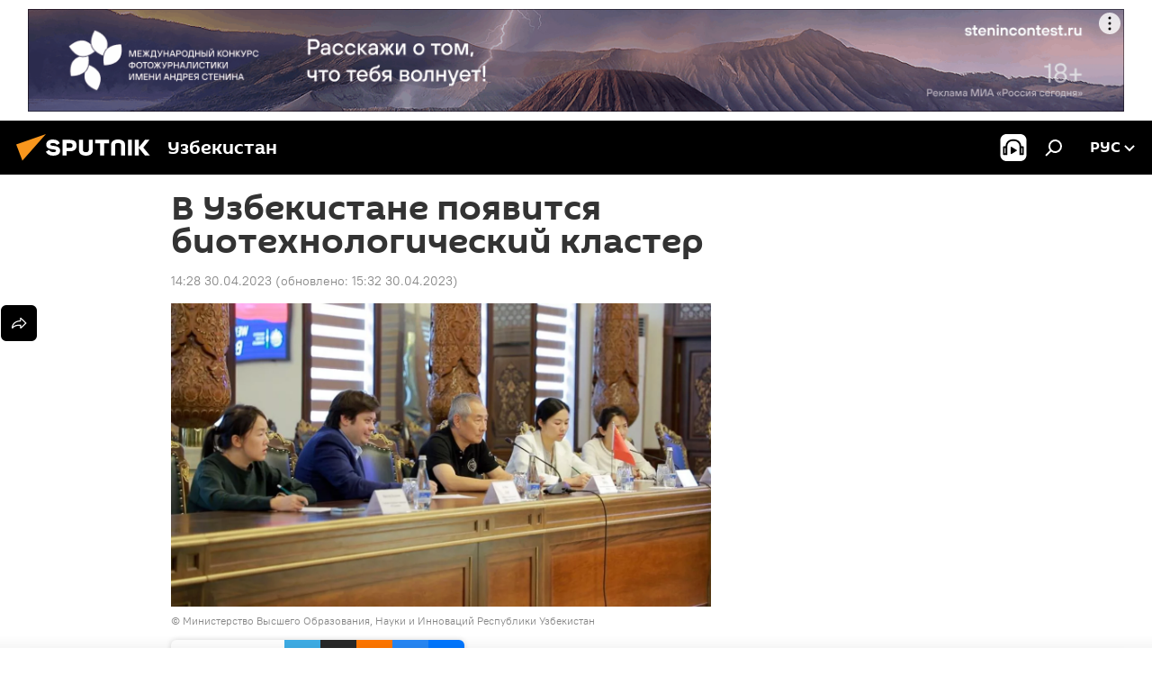

--- FILE ---
content_type: text/html; charset=utf-8
request_url: https://uz.sputniknews.ru/20230430/uzbyekistan-syrdarinskaya-oblast-kitay-biotyexnologii-klastyer-stroityelstvo-34461674.html
body_size: 22243
content:
<!DOCTYPE html><html lang="ru" data-lang="rus" data-charset="" dir="ltr"><head prefix="og: http://ogp.me/ns# fb: http://ogp.me/ns/fb# article: http://ogp.me/ns/article#"><title>В Узбекистане появится биотехнологический кластер</title><meta name="description" content="Биотехнологический кластер в Сырдарьинской области создадут совместно с китайским партнерами. Это поможет области стать регионом передовых иннноваций."><meta name="keywords" content="узбекистан сырдарьинская область китай технологии опыт экономика"><meta http-equiv="X-UA-Compatible" content="IE=edge,chrome=1"><meta http-equiv="Content-Type" content="text/html; charset=utf-8"><meta name="robots" content="index, follow, max-image-preview:large"><meta name="viewport" content="width=device-width, initial-scale=1.0, maximum-scale=1.0, user-scalable=yes"><meta name="HandheldFriendly" content="true"><meta name="MobileOptimzied" content="width"><meta name="referrer" content="always"><meta name="format-detection" content="telephone=no"><meta name="format-detection" content="address=no"><link rel="alternate" type="application/rss+xml" href="https://uz.sputniknews.ru/export/rss2/archive/index.xml"><link rel="canonical" href="https://uz.sputniknews.ru/20230430/uzbyekistan-syrdarinskaya-oblast-kitay-biotyexnologii-klastyer-stroityelstvo-34461674.html"><link rel="preload" as="image" href="https://cdn1.img.sputniknews.uz/img/07e7/04/1e/34456977_0:0:1280:720_1920x0_80_0_0_13afaf41d7d8fb771fb78901d402446a.jpg.webp" imagesrcset="https://cdn1.img.sputniknews.uz/img/07e7/04/1e/34456977_0:0:1280:720_640x0_80_0_0_4ffc2e5c9049fc1af11480a16926c482.jpg.webp 640w,https://cdn1.img.sputniknews.uz/img/07e7/04/1e/34456977_0:0:1280:720_1280x0_80_0_0_3309007846896e0ce0eea919d1285a63.jpg.webp 1280w,https://cdn1.img.sputniknews.uz/img/07e7/04/1e/34456977_0:0:1280:720_1920x0_80_0_0_13afaf41d7d8fb771fb78901d402446a.jpg.webp 1920w"><link rel="preconnect" href="https://cdn1.img.sputniknews.uz/images/"><link rel="dns-prefetch" href="https://cdn1.img.sputniknews.uz/images/"><link rel="alternate" hreflang="ru" href="https://uz.sputniknews.ru/20230430/uzbyekistan-syrdarinskaya-oblast-kitay-biotyexnologii-klastyer-stroityelstvo-34461674.html"><link rel="alternate" hreflang="x-default" href="https://uz.sputniknews.ru/20230430/uzbyekistan-syrdarinskaya-oblast-kitay-biotyexnologii-klastyer-stroityelstvo-34461674.html"><link rel="apple-touch-icon" sizes="57x57" href="https://cdn1.img.sputniknews.uz/i/favicon/favicon-57x57.png"><link rel="apple-touch-icon" sizes="60x60" href="https://cdn1.img.sputniknews.uz/i/favicon/favicon-60x60.png"><link rel="apple-touch-icon" sizes="72x72" href="https://cdn1.img.sputniknews.uz/i/favicon/favicon-72x72.png"><link rel="apple-touch-icon" sizes="76x76" href="https://cdn1.img.sputniknews.uz/i/favicon/favicon-76x76.png"><link rel="apple-touch-icon" sizes="114x114" href="https://cdn1.img.sputniknews.uz/i/favicon/favicon-114x114.png"><link rel="apple-touch-icon" sizes="120x120" href="https://cdn1.img.sputniknews.uz/i/favicon/favicon-120x120.png"><link rel="apple-touch-icon" sizes="144x144" href="https://cdn1.img.sputniknews.uz/i/favicon/favicon-144x144.png"><link rel="apple-touch-icon" sizes="152x152" href="https://cdn1.img.sputniknews.uz/i/favicon/favicon-152x152.png"><link rel="apple-touch-icon" sizes="180x180" href="https://cdn1.img.sputniknews.uz/i/favicon/favicon-180x180.png"><link rel="icon" type="image/png" sizes="192x192" href="https://cdn1.img.sputniknews.uz/i/favicon/favicon-192x192.png"><link rel="icon" type="image/png" sizes="32x32" href="https://cdn1.img.sputniknews.uz/i/favicon/favicon-32x32.png"><link rel="icon" type="image/png" sizes="96x96" href="https://cdn1.img.sputniknews.uz/i/favicon/favicon-96x96.png"><link rel="icon" type="image/png" sizes="16x16" href="https://cdn1.img.sputniknews.uz/i/favicon/favicon-16x16.png"><link rel="manifest" href="/project_data/manifest.json?4"><meta name="msapplication-TileColor" content="#F4F4F4"><meta name="msapplication-TileImage" content="https://cdn1.img.sputniknews.uz/i/favicon/favicon-144x144.png"><meta name="theme-color" content="#F4F4F4"><link rel="shortcut icon" href="https://cdn1.img.sputniknews.uz/i/favicon/favicon.ico"><meta property="fb:app_id" content="565979577238890"><meta property="fb:pages" content="955496944515054"><meta name="analytics:lang" content="rus"><meta name="analytics:title" content="В Узбекистане появится биотехнологический кластер"><meta name="analytics:keyw" content="geo_Uzbekistan, geo_Syrdarinskaja_oblast, geo_Kitajj, keyword_tekhnologii, keyword_opyt, economy"><meta name="analytics:rubric" content=""><meta name="analytics:tags" content="Узбекистан, Сырдарьинская область, Китай, технологии, опыт, Экономика"><meta name="analytics:site_domain" content="uz.sputniknews.ru"><meta name="analytics:article_id" content="34461674"><meta name="analytics:url" content="https://uz.sputniknews.ru/20230430/uzbyekistan-syrdarinskaya-oblast-kitay-biotyexnologii-klastyer-stroityelstvo-34461674.html"><meta name="analytics:p_ts" content="1682846905"><meta name="analytics:author" content="Sputnik Узбекистан"><meta name="analytics:isscroll" content="0"><meta property="og:url" content="https://uz.sputniknews.ru/20230430/uzbyekistan-syrdarinskaya-oblast-kitay-biotyexnologii-klastyer-stroityelstvo-34461674.html"><meta property="og:title" content="В Узбекистане появится биотехнологический кластер"><meta property="og:description" content="Биотехнологический кластер в Сырдарьинской области создадут совместно с китайским партнерами. Это поможет области стать регионом передовых иннноваций."><meta property="og:type" content="article"><meta property="og:site_name" content="Sputnik Узбекистан"><meta property="og:locale" content="ru_UZ"><meta property="og:image" content="https://cdn1.img.sputniknews.uz/img/07e7/04/1e/34456977_0:0:1280:720_2072x0_60_0_0_d9235d6b9bc59d2de895d33ecdec325c.jpg.webp"><meta property="og:image:width" content="2072"><meta name="relap-image" content="https://cdn1.img.sputniknews.uz/img/07e7/04/1e/34456977_0:0:1280:720_2072x0_80_0_0_d78f8c257b9a5380c29011c6443ae29d.jpg.webp"><meta name="twitter:card" content="summary_large_image"><meta name="twitter:image" content="https://cdn1.img.sputniknews.uz/img/07e7/04/1e/34456977_0:0:1280:720_2072x0_60_0_0_d9235d6b9bc59d2de895d33ecdec325c.jpg.webp"><meta property="article:published_time" content="20230430T1428+0500"><meta property="article:modified_time" content="20230430T1532+0500"><meta property="article:author" content="Sputnik Узбекистан"><link rel="author" href="https://uz.sputniknews.ru"><meta property="article:section" content="Новости"><meta property="article:tag" content="Узбекистан"><meta property="article:tag" content="Сырдарьинская область"><meta property="article:tag" content="Китай"><meta property="article:tag" content="технологии"><meta property="article:tag" content="опыт"><meta property="article:tag" content="Экономика"><meta name="relap-entity-id" content="34461674"><meta property="fb:pages" content="955496944515054"><link rel="amphtml" href="https://uz.sputniknews.ru/amp/20230430/uzbyekistan-syrdarinskaya-oblast-kitay-biotyexnologii-klastyer-stroityelstvo-34461674.html"><link rel="preload" as="style" onload="this.onload=null;this.rel='stylesheet'" type="text/css" href="https://cdn1.img.sputniknews.uz/css/libs/fonts.min.css?911eb65935"><link rel="stylesheet" type="text/css" href="https://cdn1.img.sputniknews.uz/css/common.min.css?9149894256"><link rel="stylesheet" type="text/css" href="https://cdn1.img.sputniknews.uz/css/article.min.css?913fe17605"><script src="https://cdn1.img.sputniknews.uz/min/js/dist/head.js?9c9052ef3"></script><script data-iub-purposes="1">var _paq = _paq || []; (function() {var stackDomain = window.location.hostname.split('.').reverse();var domain = stackDomain[1] + '.' + stackDomain[0];_paq.push(['setCDNMask', new RegExp('cdn(\\w+).img.'+domain)]); _paq.push(['setSiteId', 'sputnik_uz']); _paq.push(['trackPageView']); _paq.push(['enableLinkTracking']); var d=document, g=d.createElement('script'), s=d.getElementsByTagName('script')[0]; g.type='text/javascript'; g.defer=true; g.async=true; g.src='//a.sputniknews.com/js/sputnik.js'; s.parentNode.insertBefore(g,s); } )();</script><script type="text/javascript" src="https://cdn1.img.sputniknews.uz/min/js/libs/banners/adfx.loader.bind.js?98d724fe2"></script><script>
                (window.yaContextCb = window.yaContextCb || []).push(() => {
                    replaceOriginalAdFoxMethods();
                    window.Ya.adfoxCode.hbCallbacks = window.Ya.adfoxCode.hbCallbacks || [];
                })
            </script><!--В <head> сайта один раз добавьте код загрузчика-->
<script>window.yaContextCb = window.yaContextCb || []</script>
<script src="https://yandex.ru/ads/system/context.js" async></script><script>var endlessScrollFirst = 34461674; var endlessScrollUrl = '/services/article/infinity/'; var endlessScrollAlgorithm = ''; var endlessScrollQueue = [55189516, 55187209, 55188231, 55181805, 55178153, 55178455, 55174288, 55167598, 55171920, 55170172, 55166804, 55157948, 55165268, 55164720, 55163826];</script><script>var endlessScrollFirst = 34461674; var endlessScrollUrl = '/services/article/infinity/'; var endlessScrollAlgorithm = ''; var endlessScrollQueue = [55189516, 55187209, 55188231, 55181805, 55178153, 55178455, 55174288, 55167598, 55171920, 55170172, 55166804, 55157948, 55165268, 55164720, 55163826];</script></head><body id="body" data-ab="a" data-emoji="0" class="site_uz m-page-article "><div class="schema_org" itemscope="itemscope" itemtype="https://schema.org/WebSite"><meta itemprop="name" content="Sputnik Узбекистан"><meta itemprop="alternateName" content="Sputnik Узбекистан"><meta itemprop="description" content="Свежие события и последние новости Узбекистана. Фото и видео с места событий, темы дня, происшествия, аналитика."><a itemprop="url" href="https://uz.sputniknews.ru" title="Sputnik Узбекистан"> </a><meta itemprop="image" content="https://uz.sputniknews.ru/i/logo/logo.png"></div><ul class="schema_org" itemscope="itemscope" itemtype="http://schema.org/BreadcrumbList"><li itemprop="itemListElement" itemscope="itemscope" itemtype="http://schema.org/ListItem"><meta itemprop="name" content="Sputnik Узбекистан"><meta itemprop="position" content="1"><meta itemprop="item" content="https://uz.sputniknews.ru"><a itemprop="url" href="https://uz.sputniknews.ru" title="Sputnik Узбекистан"> </a></li><li itemprop="itemListElement" itemscope="itemscope" itemtype="http://schema.org/ListItem"><meta itemprop="name" content="Новости"><meta itemprop="position" content="2"><meta itemprop="item" content="https://uz.sputniknews.ru/20230430/"><a itemprop="url" href="https://uz.sputniknews.ru/20230430/" title="Новости"> </a></li><li itemprop="itemListElement" itemscope="itemscope" itemtype="http://schema.org/ListItem"><meta itemprop="name" content="В Узбекистане появится биотехнологический кластер"><meta itemprop="position" content="3"><meta itemprop="item" content="https://uz.sputniknews.ru/20230430/uzbyekistan-syrdarinskaya-oblast-kitay-biotyexnologii-klastyer-stroityelstvo-34461674.html"><a itemprop="url" href="https://uz.sputniknews.ru/20230430/uzbyekistan-syrdarinskaya-oblast-kitay-biotyexnologii-klastyer-stroityelstvo-34461674.html" title="В Узбекистане появится биотехнологический кластер"> </a></li></ul><div class="container"><div class="banner m-before-header m-article-desktop" data-position="article_desktop_header" data-infinity="1"><aside class="banner__content"><iframe class="relap-runtime-iframe" style="position:absolute;top:-9999px;left:-9999px;visibility:hidden;" srcdoc="<script src='https://relap.io/v7/relap.js' data-relap-token='HvaPHeJmpVila25r'></script>"></iframe>


<!--AdFox START-->
<!--riaru-->
<!--Площадка: uz.sputniknews.ru / * / *-->
<!--Тип баннера: 100%x-->
<!--Расположение: 40023_bn23-->
<div id="adfox_article_desk100_120-1_1"></div>
<script type="text/javascript">
     window.yaContextCb.push(()=>{
    window.Ya.adfoxCode.create({
        ownerId: 249922,
        containerId: 'adfox_article_desk100_120-1_1',
        params: {
            pp: 'bldr',
            ps: 'ckbj',
            p2: 'fluh',
            puid1: '',
            puid2: '',
            puid3: '',
            puid4: 'geo_Uzbekistan:geo_Syrdarinskaja_oblast:geo_Kitajj:keyword_tekhnologii:keyword_opyt:economy'
            }
        })
    })
</script></aside></div><div class="banner m-before-header m-article-mobile" data-position="article_mobile_header" data-infinity="1"><aside class="banner__content"><!--AdFox START-->
<!--riaru-->
<!--Площадка: uz.sputniknews.ru / * / *-->
<!--Тип баннера: 100%x-->
<!--Расположение: 40028_bn28-->
<div id="adfox_article_mob-1-100-300_1"></div>
<script>
     window.yaContextCb.push(()=>{
    window.Ya.adfoxCode.create({
        ownerId: 249922,
        containerId: 'adfox_article_mob-1-100-300_1',
        params: {
           pp: 'bldw',
            ps: 'ckbj',
            p2: 'fluh',
            puid1: '',
            puid2: '',
            puid3: '',
            puid4: 'geo_Uzbekistan:geo_Syrdarinskaja_oblast:geo_Kitajj:keyword_tekhnologii:keyword_opyt:economy'
            }
        })
    })
</script></aside></div></div><div class="page" id="page"><div id="alerts"><script type="text/template" id="alertAfterRegisterTemplate">
                    
                        <div class="auth-alert m-hidden" id="alertAfterRegister">
                            <div class="auth-alert__text">
                                <%- data.success_title %> <br />
                                <%- data.success_email_1 %>
                                <span class="m-email"></span>
                                <%- data.success_email_2 %>
                            </div>
                            <div class="auth-alert__btn">
                                <button class="form__btn m-min m-black confirmEmail">
                                    <%- data.send %>
                                </button>
                            </div>
                        </div>
                    
                </script><script type="text/template" id="alertAfterRegisterNotifyTemplate">
                    
                        <div class="auth-alert" id="alertAfterRegisterNotify">
                            <div class="auth-alert__text">
                                <%- data.golink_1 %>
                                <span class="m-email">
                                    <%- user.mail %>
                                </span>
                                <%- data.golink_2 %>
                            </div>
                            <% if (user.registerConfirmCount <= 2 ) {%>
                                <div class="auth-alert__btn">
                                    <button class="form__btn m-min m-black confirmEmail">
                                        <%- data.send %>
                                    </button>
                                </div>
                            <% } %>
                        </div>
                    
                </script></div><div class="anchor" id="anchor"><div class="header " id="header"><div class="m-relative"><div class="container m-header"><div class="header__wrap"><div class="header__name"><div class="header__logo"><a href="/" title="Sputnik Узбекистан"><svg xmlns="http://www.w3.org/2000/svg" width="176" height="44" viewBox="0 0 176 44" fill="none"><path class="chunk_1" fill-rule="evenodd" clip-rule="evenodd" d="M45.8073 18.3817C45.8073 19.5397 47.1661 19.8409 49.3281 20.0417C54.1074 20.4946 56.8251 21.9539 56.8461 25.3743C56.8461 28.7457 54.2802 30.9568 48.9989 30.9568C44.773 30.9568 42.1067 29.1496 41 26.5814L44.4695 24.5688C45.3754 25.9277 46.5334 27.0343 49.4005 27.0343C51.3127 27.0343 52.319 26.4296 52.319 25.5751C52.319 24.5665 51.6139 24.2163 48.3942 23.866C43.7037 23.3617 41.3899 22.0029 41.3899 18.5824C41.3899 15.9675 43.3511 13 48.9359 13C52.9611 13 55.6274 14.8095 56.4305 17.1746L53.1105 19.1358C53.0877 19.1012 53.0646 19.0657 53.041 19.0295C52.4828 18.1733 51.6672 16.9224 48.6744 16.9224C46.914 16.9224 45.8073 17.4758 45.8073 18.3817ZM67.4834 13.3526H59.5918V30.707H64.0279V26.0794H67.4484C72.1179 26.0794 75.0948 24.319 75.0948 19.6401C75.0854 15.3138 72.6199 13.3526 67.4834 13.3526ZM67.4834 22.206H64.0186V17.226H67.4834C69.8975 17.226 70.654 18.0291 70.654 19.6891C70.6587 21.6527 69.6524 22.206 67.4834 22.206ZM88.6994 24.7206C88.6994 26.2289 87.4924 27.0857 85.3794 27.0857C83.3178 27.0857 82.1597 26.2289 82.1597 24.7206V13.3526H77.7236V25.0264C77.7236 28.6477 80.7425 30.9615 85.4704 30.9615C89.9999 30.9615 93.1168 28.8601 93.1168 25.0264V13.3526H88.6808L88.6994 24.7206ZM136.583 13.3526H132.159V30.7023H136.583V13.3526ZM156.097 13.3526L149.215 21.9235L156.45 30.707H151.066L144.276 22.4559V30.707H139.85V13.3526H144.276V21.8021L151.066 13.3526H156.097ZM95.6874 17.226H101.221V30.707H105.648V17.226H111.181V13.3526H95.6874V17.226ZM113.49 18.7342C113.49 15.2134 116.458 13 121.085 13C125.715 13 128.888 15.0616 128.902 18.7342V30.707H124.466V18.935C124.466 17.6789 123.259 16.8734 121.146 16.8734C119.094 16.8734 117.926 17.6789 117.926 18.935V30.707H113.49V18.7342Z" fill="white"></path><path class="chunk_2" d="M41 7L14.8979 36.5862L8 18.431L41 7Z" fill="#F8961D"></path></svg></a></div><div class="header__project"><span class="header__project-title">Узбекистан</span></div></div><div class="header__controls" data-nosnippet=""><div class="share m-header" data-id="34461674" data-url="https://uz.sputniknews.ru/20230430/uzbyekistan-syrdarinskaya-oblast-kitay-biotyexnologii-klastyer-stroityelstvo-34461674.html" data-title="В Узбекистане появится биотехнологический кластер"></div><div class="header__menu"><span class="header__menu-item header__menu-item-radioButton" id="radioButton" data-stream="https://nfw.ria.ru/flv/audio.aspx?ID=68862011&amp;type=mp3"><svg class="svg-icon"><use xmlns:xlink="http://www.w3.org/1999/xlink" xlink:href="/i/sprites/package/inline.svg?63#radio2"></use></svg></span><span class="header__menu-item" data-modal-open="search"><svg class="svg-icon"><use xmlns:xlink="http://www.w3.org/1999/xlink" xlink:href="/i/sprites/package/inline.svg?63#search"></use></svg></span></div><div class="switcher "><div class="switcher__label"><span class="switcher__title">рус</span><span class="switcher__icon"><svg class="svg-icon"><use xmlns:xlink="http://www.w3.org/1999/xlink" xlink:href="/i/sprites/package/inline.svg?63#arrowDown"></use></svg></span></div><div class="switcher__dropdown"><div translate="no" class="notranslate"><div class="switcher__list"><a href="https://uz.sputniknews.ru" class="switcher__link m-selected"><span class="switcher__project">Sputnik Узбекистан</span><span class="switcher__abbr" data-abbr="рус">рус</span><i class="switcher__accept"><svg class="svg-icon"><use xmlns:xlink="http://www.w3.org/1999/xlink" xlink:href="/i/sprites/package/inline.svg?63#ok"></use></svg></i></a><a href="https://sputniknews.uz" class="switcher__link"><span class="switcher__project">Sputnik Ўзбекистон</span><span class="switcher__abbr" data-abbr="ўзб">ўзб</span></a><a href="https://oz.sputniknews.uz" class="switcher__link"><span class="switcher__project">Sputnik Oʻzbekiston</span><span class="switcher__abbr" data-abbr="o’z">o’z</span></a></div></div></div></div></div></div></div></div></div></div><script>var GLOBAL = GLOBAL || {}; GLOBAL.translate = {}; GLOBAL.rtl = 0; GLOBAL.lang = "rus"; GLOBAL.design = "uz"; GLOBAL.charset = ""; GLOBAL.project = "sputnik_uz"; GLOBAL.htmlCache = 1; GLOBAL.translate.search = {}; GLOBAL.translate.search.notFound = "Ничего не найдено"; GLOBAL.translate.search.stringLenght = "Введите больше букв для поиска"; GLOBAL.www = "https://uz.sputniknews.ru"; GLOBAL.seo = {}; GLOBAL.seo.title = ""; GLOBAL.seo.keywords = ""; GLOBAL.seo.description = ""; GLOBAL.sock = {}; GLOBAL.sock.server = "https://cm.sputniknews.com/chat"; GLOBAL.sock.lang = "rus"; GLOBAL.sock.project = "sputnik_uz"; GLOBAL.social = {}; GLOBAL.social.fbID = "565979577238890"; GLOBAL.share = [ { name: 'vk', mobile: false },{ name: 'odnoklassniki', mobile: false },{ name: 'telegram', mobile: false },{ name: 'whatsapp', mobile: false },{ name: 'messenger', mobile: true },{ name: 'twitter', mobile: false } ]; GLOBAL.csrf_token = ''; GLOBAL.search = {}; GLOBAL.auth = {}; GLOBAL.auth.status = 'error'; GLOBAL.auth.provider = ''; GLOBAL.auth.twitter = '/id/twitter/request/'; GLOBAL.auth.facebook = '/id/facebook/request/'; GLOBAL.auth.vkontakte = '/id/vkontakte/request/'; GLOBAL.auth.google = '/id/google/request/'; GLOBAL.auth.ok = '/id/ok/request/'; GLOBAL.auth.apple = '/id/apple/request/'; GLOBAL.auth.moderator = ''; GLOBAL.user = {}; GLOBAL.user.id = ""; GLOBAL.user.emailActive = ""; GLOBAL.user.registerConfirmCount = 0; GLOBAL.article = GLOBAL.article || {}; GLOBAL.article.id = 34461674; GLOBAL.article.chat_expired = !!1; GLOBAL.chat = GLOBAL.chat || {}; GLOBAL.chat.show = !!1; GLOBAL.locale = {"convertDate":{"yesterday":"\u0432\u0447\u0435\u0440\u0430","hours":{"nominative":"%{s} \u043c\u0438\u043d\u0443\u0442\u0443 \u043d\u0430\u0437\u0430\u0434","genitive":"%{s} \u043c\u0438\u043d\u0443\u0442\u044b \u043d\u0430\u0437\u0430\u0434"},"minutes":{"nominative":"%{s} \u0447\u0430\u0441 \u043d\u0430\u0437\u0430\u0434","genitive":"%{s} \u0447\u0430\u0441\u0430 \u043d\u0430\u0437\u0430\u0434"}},"js_templates":{"unread":"\u041d\u0435\u043f\u0440\u043e\u0447\u0438\u0442\u0430\u043d\u043d\u044b\u0435","you":"\u0412\u044b","author":"\u0430\u0432\u0442\u043e\u0440","report":"\u041f\u043e\u0436\u0430\u043b\u043e\u0432\u0430\u0442\u044c\u0441\u044f","reply":"\u041e\u0442\u0432\u0435\u0442\u0438\u0442\u044c","block":"\u0417\u0430\u0431\u043b\u043e\u043a\u0438\u0440\u043e\u0432\u0430\u0442\u044c","remove":"\u0423\u0434\u0430\u043b\u0438\u0442\u044c","closeall":"\u0417\u0430\u043a\u0440\u044b\u0442\u044c \u0432\u0441\u0435","notifications":"Notificaciones","disable_twelve":"\u041e\u0442\u043a\u043b\u044e\u0447\u0438\u0442\u044c \u043d\u0430 12 \u0447\u0430\u0441\u043e\u0432","new_message":"\u041d\u043e\u0432\u043e\u0435 \u0441\u043e\u043e\u0431\u0449\u0435\u043d\u0438\u0435 \u043e\u0442sputniknews.ru","acc_block":"\u0412\u0430\u0448 \u0430\u043a\u043a\u0430\u0443\u043d\u0442 \u0437\u0430\u0431\u043b\u043e\u043a\u0438\u0440\u043e\u0432\u0430\u043d \u0430\u0434\u043c\u0438\u043d\u0438\u0441\u0442\u0440\u0430\u0442\u043e\u0440\u043e\u043c \u0441\u0430\u0439\u0442\u0430","acc_unblock":"\u0412\u0430\u0448 \u0430\u043a\u043a\u0430\u0443\u043d\u0442 \u0440\u0430\u0437\u0431\u043b\u043e\u043a\u0438\u0440\u043e\u0432\u0430\u043d \u0430\u0434\u043c\u0438\u043d\u0438\u0441\u0442\u0440\u0430\u0442\u043e\u0440\u043e\u043c \u0441\u0430\u0439\u0442\u0430","you_subscribe_1":"\u0412\u044b \u043f\u043e\u0434\u043f\u0438\u0441\u0430\u043d\u044b \u043d\u0430 \u0442\u0435\u043c\u0443 ","you_subscribe_2":"\u0423\u043f\u0440\u0430\u0432\u043b\u044f\u0442\u044c \u0441\u0432\u043e\u0438\u043c\u0438 \u043f\u043e\u0434\u043f\u0438\u0441\u043a\u0430\u043c\u0438 \u0432\u044b \u043c\u043e\u0436\u0435\u0442\u0435 \u0432 \u043b\u0438\u0447\u043d\u043e\u043c \u043a\u0430\u0431\u0438\u043d\u0435\u0442\u0435","you_received_warning_1":"\u0412\u044b \u043f\u043e\u043b\u0443\u0447\u0438\u043b\u0438 ","you_received_warning_2":" \u043f\u0440\u0435\u0434\u0443\u043f\u0440\u0435\u0436\u0434\u0435\u043d\u0438\u0435. \u0423\u0432\u0430\u0436\u0430\u0439\u0442\u0435 \u0434\u0440\u0443\u0433\u0438\u0445 \u0443\u0447\u0430\u0441\u0442\u043d\u0438\u043a\u043e\u0432 \u0438 \u043d\u0435 \u043d\u0430\u0440\u0443\u0448\u0430\u0439\u0442\u0435 \u043f\u0440\u0430\u0432\u0438\u043b\u0430 \u043a\u043e\u043c\u043c\u0435\u043d\u0442\u0438\u0440\u043e\u0432\u0430\u043d\u0438\u044f. \u041f\u043e\u0441\u043b\u0435 \u0442\u0440\u0435\u0442\u044c\u0435\u0433\u043e \u043d\u0430\u0440\u0443\u0448\u0435\u043d\u0438\u044f \u0432\u044b \u0431\u0443\u0434\u0435\u0442\u0435 \u0437\u0430\u0431\u043b\u043e\u043a\u0438\u0440\u043e\u0432\u0430\u043d\u044b \u043d\u0430 12 \u0447\u0430\u0441\u043e\u0432.","block_time":"\u0421\u0440\u043e\u043a \u0431\u043b\u043e\u043a\u0438\u0440\u043e\u0432\u043a\u0438: ","hours":" \u0447\u0430\u0441\u043e\u0432","forever":"\u043d\u0430\u0432\u0441\u0435\u0433\u0434\u0430","feedback":"\u0421\u0432\u044f\u0437\u0430\u0442\u044c\u0441\u044f","my_subscriptions":"\u041c\u043e\u0438 \u043f\u043e\u0434\u043f\u0438\u0441\u043a\u0438","rules":"\u041f\u0440\u0430\u0432\u0438\u043b\u0430 \u043a\u043e\u043c\u043c\u0435\u043d\u0442\u0438\u0440\u043e\u0432\u0430\u043d\u0438\u044f \u043c\u0430\u0442\u0435\u0440\u0438\u0430\u043b\u043e\u0432","chat":"\u0427\u0430\u0442: ","chat_new_messages":"\u041d\u043e\u0432\u044b\u0435 \u0441\u043e\u043e\u0431\u0449\u0435\u043d\u0438\u044f \u0432 \u0447\u0430\u0442\u0435","chat_moder_remove_1":"\u0412\u0430\u0448\u0435 \u0441\u043e\u043e\u0431\u0449\u0435\u043d\u0438\u0435 ","chat_moder_remove_2":" \u0431\u044b\u043b\u043e \u0443\u0434\u0430\u043b\u0435\u043d\u043e \u0430\u0434\u043c\u0438\u043d\u0438\u0441\u0442\u0440\u0430\u0442\u043e\u0440\u043e\u043c","chat_close_time_1":"\u0412 \u0447\u0430\u0442\u0435 \u043d\u0438\u043a\u0442\u043e \u043d\u0435 \u043f\u0438\u0441\u0430\u043b \u0431\u043e\u043b\u044c\u0448\u0435 12 \u0447\u0430\u0441\u043e\u0432, \u043e\u043d \u0437\u0430\u043a\u0440\u043e\u0435\u0442\u0441\u044f \u0447\u0435\u0440\u0435\u0437 ","chat_close_time_2":" \u0447\u0430\u0441\u043e\u0432","chat_new_emoji_1":"\u041d\u043e\u0432\u044b\u0435 \u0440\u0435\u0430\u043a\u0446\u0438\u0438 ","chat_new_emoji_2":" \u0432\u0430\u0448\u0435\u043c\u0443 \u0441\u043e\u043e\u0431\u0449\u0435\u043d\u0438\u044e ","chat_message_reply_1":"\u041d\u0430 \u0432\u0430\u0448 \u043a\u043e\u043c\u043c\u0435\u043d\u0442\u0430\u0440\u0438\u0439 ","chat_message_reply_2":" \u043e\u0442\u0432\u0435\u0442\u0438\u043b \u043f\u043e\u043b\u044c\u0437\u043e\u0432\u0430\u0442\u0435\u043b\u044c ","chat_verify_message":"\n \u0421\u043f\u0430\u0441\u0438\u0431\u043e! \u0412\u0430\u0448\u0435 \u0441\u043e\u043e\u0431\u0449\u0435\u043d\u0438\u0435 \u0431\u0443\u0434\u0435\u0442 \u043e\u043f\u0443\u0431\u043b\u0438\u043a\u043e\u0432\u0430\u043d\u043e \u043f\u043e\u0441\u043b\u0435 \u043f\u0440\u043e\u0432\u0435\u0440\u043a\u0438 \u043c\u043e\u0434\u0435\u0440\u0430\u0442\u043e\u0440\u0430\u043c\u0438 \u0441\u0430\u0439\u0442\u0430.\n ","emoji_1":"\u041d\u0440\u0430\u0432\u0438\u0442\u0441\u044f","emoji_2":"\u0425\u0430-\u0425\u0430","emoji_3":"\u0423\u0434\u0438\u0432\u0438\u0442\u0435\u043b\u044c\u043d\u043e","emoji_4":"\u0413\u0440\u0443\u0441\u0442\u043d\u043e","emoji_5":"\u0412\u043e\u0437\u043c\u0443\u0442\u0438\u0442\u0435\u043b\u044c\u043d\u043e","emoji_6":"\u041d\u0435 \u043d\u0440\u0430\u0432\u0438\u0442\u0441\u044f","site_subscribe_podcast":{"success":"\u0421\u043f\u0430\u0441\u0438\u0431\u043e, \u0432\u044b \u043f\u043e\u0434\u043f\u0438\u0441\u0430\u043d\u044b \u043d\u0430 \u0440\u0430\u0441\u0441\u044b\u043b\u043a\u0443! \u041d\u0430\u0441\u0442\u0440\u043e\u0438\u0442\u044c \u0438\u043b\u0438 \u043e\u0442\u043c\u0435\u043d\u0438\u0442\u044c \u043f\u043e\u0434\u043f\u0438\u0441\u043a\u0443 \u043c\u043e\u0436\u043d\u043e \u0432 \u043b\u0438\u0447\u043d\u043e\u043c \u043a\u0430\u0431\u0438\u043d\u0435\u0442\u0435","subscribed":"\u0412\u044b \u0443\u0436\u0435 \u043f\u043e\u0434\u043f\u0438\u0441\u0430\u043d\u044b \u043d\u0430 \u044d\u0442\u0443 \u0440\u0430\u0441\u0441\u044b\u043b\u043a\u0443","error":"\u041f\u0440\u043e\u0438\u0437\u043e\u0448\u043b\u0430 \u043d\u0435\u043f\u0440\u0435\u0434\u0432\u0438\u0434\u0435\u043d\u043d\u0430\u044f \u043e\u0448\u0438\u0431\u043a\u0430. \u041f\u043e\u0436\u0430\u043b\u0443\u0439\u0441\u0442\u0430, \u043f\u043e\u0432\u0442\u043e\u0440\u0438\u0442\u0435 \u043f\u043e\u043f\u044b\u0442\u043a\u0443 \u043f\u043e\u0437\u0436\u0435"}},"smartcaptcha":{"site_key":"ysc1_Zf0zfLRI3tRHYHJpbX6EjjBcG1AhG9LV0dmZQfJu8ba04c1b"}}; GLOBAL = {...GLOBAL, ...{"subscribe":{"@attributes":{"ratio":"0.2"},"email":"\u0412\u0432\u0435\u0434\u0438\u0442\u0435 e-mail","button":"\u041f\u043e\u0434\u043f\u0438\u0441\u0430\u0442\u044c\u0441\u044f","send":"\u0421\u043f\u0430\u0441\u0438\u0431\u043e, \u0432\u0430\u043c \u043e\u0442\u043f\u0440\u0430\u0432\u043b\u0435\u043d\u043e \u043f\u0438\u0441\u044c\u043c\u043e \u0441\u043e \u0441\u0441\u044b\u043b\u043a\u043e\u0439 \u0434\u043b\u044f \u043f\u043e\u0434\u0442\u0432\u0435\u0440\u0436\u0434\u0435\u043d\u0438\u044f \u043f\u043e\u0434\u043f\u0438\u0441\u043a\u0438","subscribe":"\u0421\u043f\u0430\u0441\u0438\u0431\u043e, \u0432\u044b \u043f\u043e\u0434\u043f\u0438\u0441\u0430\u043d\u044b \u043d\u0430 \u0440\u0430\u0441\u0441\u044b\u043b\u043a\u0443! \u041d\u0430\u0441\u0442\u0440\u043e\u0438\u0442\u044c \u0438\u043b\u0438 \u043e\u0442\u043c\u0435\u043d\u0438\u0442\u044c \u043f\u043e\u0434\u043f\u0438\u0441\u043a\u0443 \u043c\u043e\u0436\u043d\u043e \u0432 \u043b\u0438\u0447\u043d\u043e\u043c \u043a\u0430\u0431\u0438\u043d\u0435\u0442\u0435","confirm":"\u0412\u044b \u0443\u0436\u0435 \u043f\u043e\u0434\u043f\u0438\u0441\u0430\u043d\u044b \u043d\u0430 \u044d\u0442\u0443 \u0440\u0430\u0441\u0441\u044b\u043b\u043a\u0443","registration":{"@attributes":{"button":"\u0417\u0430\u0440\u0435\u0433\u0438\u0441\u0442\u0440\u0438\u0440\u043e\u0432\u0430\u0442\u044c\u0441\u044f","ratio":"0.1"}}}}}; GLOBAL.js = {}; GLOBAL.js.videoplayer = "https://cdn1.img.sputniknews.uz/min/js/dist/videoplayer.js?9651130d6"; GLOBAL.userpic = "/userpic/"; GLOBAL.gmt = ""; GLOBAL.tz = "+0500"; GLOBAL.projectList = [ { title: 'Международный', country: [ { title: 'Английский', url: 'https://sputnikglobe.com', flag: 'flags-INT', lang: 'International', lang2: 'English' }, ] }, { title: 'Ближний Восток', country: [ { title: 'Арабский', url: 'https://sarabic.ae/', flag: 'flags-INT', lang: 'Sputnik عربي', lang2: 'Arabic' }, { title: 'Турецкий', url: 'https://anlatilaninotesi.com.tr/', flag: 'flags-TUR', lang: 'Türkiye', lang2: 'Türkçe' }, { title: 'Фарси', url: 'https://spnfa.ir/', flag: 'flags-INT', lang: 'Sputnik ایران', lang2: 'Persian' }, { title: 'Дари', url: 'https://sputnik.af/', flag: 'flags-INT', lang: 'Sputnik افغانستان', lang2: 'Dari' }, ] }, { title: 'Латинская Америка', country: [ { title: 'Испанский', url: 'https://noticiaslatam.lat/', flag: 'flags-INT', lang: 'Mundo', lang2: 'Español' }, { title: 'Португальский', url: 'https://noticiabrasil.net.br/', flag: 'flags-BRA', lang: 'Brasil', lang2: 'Português' }, ] }, { title: 'Южная Азия', country: [ { title: 'Хинди', url: 'https://hindi.sputniknews.in', flag: 'flags-IND', lang: 'भारत', lang2: 'हिंदी' }, { title: 'Английский', url: 'https://sputniknews.in', flag: 'flags-IND', lang: 'India', lang2: 'English' }, ] }, { title: 'Восточная и Юго-Восточная Азия', country: [ { title: 'Вьетнамский', url: 'https://kevesko.vn/', flag: 'flags-VNM', lang: 'Việt Nam', lang2: 'Tiếng Việt' }, { title: 'Японский', url: 'https://sputniknews.jp/', flag: 'flags-JPN', lang: '日本', lang2: '日本語' }, { title: 'Китайский', url: 'https://sputniknews.cn/', flag: 'flags-CHN', lang: '中国', lang2: '中文' }, ] }, { title: 'Центральная Азия', country: [ { title: 'Казахский', url: 'https://sputnik.kz/', flag: 'flags-KAZ', lang: 'Қазақстан', lang2: 'Қазақ тілі' }, { title: 'Киргизский', url: 'https://sputnik.kg/', flag: 'flags-KGZ', lang: 'Кыргызстан', lang2: 'Кыргызча' }, { title: 'Узбекский', url: 'https://oz.sputniknews.uz/', flag: 'flags-UZB', lang: 'Oʻzbekiston', lang2: 'Ўзбекча' }, { title: 'Таджикский', url: 'https://sputnik.tj/', flag: 'flags-TJK', lang: 'Тоҷикистон', lang2: 'Тоҷикӣ' }, ] }, { title: 'Африка', country: [ { title: 'Французский', url: 'https://fr.sputniknews.africa/', flag: 'flags-INT', lang: 'Afrique', lang2: 'Français' }, { title: 'Английский', url: 'https://en.sputniknews.africa', flag: 'flags-INT', lang: 'Africa', lang2: 'English' }, ] }, { title: 'Закавказье', country: [ { title: 'Армянский', url: 'https://arm.sputniknews.ru/', flag: 'flags-ARM', lang: 'Արմենիա', lang2: 'Հայերեն' }, { title: 'Абхазский', url: 'https://sputnik-abkhazia.info/', flag: 'flags-ABH', lang: 'Аҧсны', lang2: 'Аҧсышәала' }, { title: 'Осетинский', url: 'https://sputnik-ossetia.com/', flag: 'flags-OST', lang: 'Хуссар Ирыстон', lang2: 'Иронау' }, { title: 'Грузинский', url: 'https://sputnik-georgia.com/', flag: 'flags-GEO', lang: 'საქართველო', lang2: 'ქართული' }, { title: 'Азербайджанский', url: 'https://sputnik.az/', flag: 'flags-AZE', lang: 'Azərbaycan', lang2: 'Аzərbaycanca' }, ] }, { title: 'Европа', country: [ { title: 'Сербский', url: 'https://sputnikportal.rs/', flag: 'flags-SRB', lang: 'Србиjа', lang2: 'Српски' }, { title: 'Русский', url: 'https://lv.sputniknews.ru/', flag: 'flags-LVA', lang: 'Latvija', lang2: 'Русский' }, { title: 'Русский', url: 'https://lt.sputniknews.ru/', flag: 'flags-LTU', lang: 'Lietuva', lang2: 'Русский' }, { title: 'Молдавский', url: 'https://md.sputniknews.com/', flag: 'flags-MDA', lang: 'Moldova', lang2: 'Moldovenească' }, { title: 'Белорусский', url: 'https://bel.sputnik.by/', flag: 'flags-BLR', lang: 'Беларусь', lang2: 'Беларускi' } ] }, ];</script><div class="wrapper" id="endless" data-infinity-max-count="2"><div class="endless__item " data-infinity="1" data-supertag="0" data-remove-fat="0" data-advertisement-project="0" data-remove-advertisement="0" data-id="34461674" data-date="20230430" data-endless="1" data-domain="uz.sputniknews.ru" data-project="sputnik_uz" data-url="/20230430/uzbyekistan-syrdarinskaya-oblast-kitay-biotyexnologii-klastyer-stroityelstvo-34461674.html" data-full-url="https://uz.sputniknews.ru/20230430/uzbyekistan-syrdarinskaya-oblast-kitay-biotyexnologii-klastyer-stroityelstvo-34461674.html" data-title="В Узбекистане появится биотехнологический кластер" data-published="2023-04-30T14:28+0500" data-text-length="1377" data-keywords="узбекистан, сырдарьинская область, китай, технологии, опыт, экономика" data-author="Sputnik Узбекистан" data-analytics-keyw="geo_Uzbekistan, geo_Syrdarinskaja_oblast, geo_Kitajj, keyword_tekhnologii, keyword_opyt, economy" data-analytics-rubric="" data-analytics-tags="Узбекистан, Сырдарьинская область, Китай, технологии, опыт, Экономика" data-article-show="" data-chat-expired="" data-pts="1682846905" data-article-type="article" data-is-scroll="1" data-head-title="В Узбекистане появится биотехнологический кластер - Sputnik Узбекистан, 30.04.2023"><div class="container m-content"><div class="layout"><div class="article "><div class="article__meta" itemscope="" itemtype="https://schema.org/Article"><div itemprop="mainEntityOfPage">https://uz.sputniknews.ru/20230430/uzbyekistan-syrdarinskaya-oblast-kitay-biotyexnologii-klastyer-stroityelstvo-34461674.html</div><a itemprop="url" href="https://uz.sputniknews.ru/20230430/uzbyekistan-syrdarinskaya-oblast-kitay-biotyexnologii-klastyer-stroityelstvo-34461674.html" title="В Узбекистане появится биотехнологический кластер"></a><div itemprop="headline">В Узбекистане появится биотехнологический кластер</div><div itemprop="name">В Узбекистане появится биотехнологический кластер</div><div itemprop="alternateName">Sputnik Узбекистан</div><div itemprop="description">Биотехнологический кластер в Сырдарьинской области создадут совместно с китайским партнерами. Это поможет области стать регионом передовых иннноваций.</div><div itemprop="datePublished">2023-04-30T14:28+0500</div><div itemprop="dateCreated">2023-04-30T14:28+0500</div><div itemprop="dateModified">2023-04-30T15:32+0500</div><div itemprop="articleSection">узбекистан</div><div itemprop="articleSection">сырдарьинская область</div><div itemprop="articleSection">китай</div><div itemprop="articleSection">технологии</div><div itemprop="articleSection">опыт</div><div itemprop="articleSection">экономика</div><div itemprop="associatedMedia">https://cdn1.img.sputniknews.uz/img/07e7/04/1e/34456977_0:0:1280:720_1920x0_80_0_0_13afaf41d7d8fb771fb78901d402446a.jpg.webp</div><div itemprop="articleBody">ТАШКЕНТ, 30 апр — Sputnik. Вопросы создания биотехнологического кластера в Сырдарьинском регионе обсудили министр высшего образования, науки и инноваций Иброхим Абдурахмонов с председателем китайской компании BGI Group Ван Жианом, сообщает пресс-служба ведомства.Встреча прошла в хокимияте области.Китайская компания проводит исследования генома человека.Также совместно с ведущими университетами Китая в Гулистане откроют Международный университет образования и исследований.Напомним, что ранее необходимость задействовать имеющиеся возможности и превратить Сырдарью в "регион передовых инноваций" в промышленности, предпринимательстве, сельском хозяйстве, образовании и медицине подчеркнул Шавкат Мирзиёев.Он также отметил, что в этом процессе поможет опыт Китая — страна добилась больших успехов в этих областях. Кроме того, китайские инвесторы проявляют большой интерес к региону. За последние шесть лет в городе Ширине, Мирзаабадском и Сырдарьинском районах открыли более 60 крупных промышленных предприятий. Только в 2022 году в область привлекли свыше $250 млн китайских инвестиций.Читайте также: В Узбекистане построят две крупные солнечные электростанции</div><div itemprop="contentLocation">узбекистан</div><div itemprop="contentLocation">сырдарьинская область</div><div itemprop="contentLocation">китай</div><div itemprop="copyrightHolder" itemscope="" itemtype="http://schema.org/Organization"><div itemprop="name">Sputnik Узбекистан</div><a itemprop="url" href="https://uz.sputniknews.ru" title="Sputnik Узбекистан"> </a><div itemprop="email">info@sputniknews-uz.com</div><div itemprop="telephone">+74956456601</div><div itemprop="legalName">MIA „Rossiya Segodnya“</div><a itemprop="sameAs" href="https://telegram.me/sputnikuzbekistan"> </a><a itemprop="sameAs" href="https://dzen.ru/sputnikuz"> </a><a itemprop="sameAs" href="https://ok.ru/group/53701126717678"> </a><a itemprop="sameAs" href="https://vk.ru/sputnikuz"> </a><a itemprop="sameAs" href="https://rutube.ru/channel/24736311/"> </a><a itemprop="sameAs" href="https://max.ru/sputnikuz"> </a><div itemprop="logo" itemscope="" itemtype="https://schema.org/ImageObject"><a itemprop="url" href="https://uz.sputniknews.ru/i/logo/logo.png" title="Sputnik Узбекистан"> </a><a itemprop="contentUrl" href="https://uz.sputniknews.ru/i/logo/logo.png" title="Sputnik Узбекистан"> </a><div itemprop="width">252</div><div itemprop="height">60</div></div></div><div itemprop="copyrightYear">2023</div><div itemprop="creator" itemscope="" itemtype="http://schema.org/Organization"><div itemprop="name">Sputnik Узбекистан</div><a itemprop="url" href="https://uz.sputniknews.ru" title="Sputnik Узбекистан"> </a><div itemprop="email">info@sputniknews-uz.com</div><div itemprop="telephone">+74956456601</div><div itemprop="legalName">MIA „Rossiya Segodnya“</div><a itemprop="sameAs" href="https://telegram.me/sputnikuzbekistan"> </a><a itemprop="sameAs" href="https://dzen.ru/sputnikuz"> </a><a itemprop="sameAs" href="https://ok.ru/group/53701126717678"> </a><a itemprop="sameAs" href="https://vk.ru/sputnikuz"> </a><a itemprop="sameAs" href="https://rutube.ru/channel/24736311/"> </a><a itemprop="sameAs" href="https://max.ru/sputnikuz"> </a><div itemprop="logo" itemscope="" itemtype="https://schema.org/ImageObject"><a itemprop="url" href="https://uz.sputniknews.ru/i/logo/logo.png" title="Sputnik Узбекистан"> </a><a itemprop="contentUrl" href="https://uz.sputniknews.ru/i/logo/logo.png" title="Sputnik Узбекистан"> </a><div itemprop="width">252</div><div itemprop="height">60</div></div></div><div itemprop="genre">Новости</div><div itemprop="inLanguage">ru_UZ</div><div itemprop="sourceOrganization" itemscope="" itemtype="http://schema.org/Organization"><div itemprop="name">Sputnik Узбекистан</div><a itemprop="url" href="https://uz.sputniknews.ru" title="Sputnik Узбекистан"> </a><div itemprop="email">info@sputniknews-uz.com</div><div itemprop="telephone">+74956456601</div><div itemprop="legalName">MIA „Rossiya Segodnya“</div><a itemprop="sameAs" href="https://telegram.me/sputnikuzbekistan"> </a><a itemprop="sameAs" href="https://dzen.ru/sputnikuz"> </a><a itemprop="sameAs" href="https://ok.ru/group/53701126717678"> </a><a itemprop="sameAs" href="https://vk.ru/sputnikuz"> </a><a itemprop="sameAs" href="https://rutube.ru/channel/24736311/"> </a><a itemprop="sameAs" href="https://max.ru/sputnikuz"> </a><div itemprop="logo" itemscope="" itemtype="https://schema.org/ImageObject"><a itemprop="url" href="https://uz.sputniknews.ru/i/logo/logo.png" title="Sputnik Узбекистан"> </a><a itemprop="contentUrl" href="https://uz.sputniknews.ru/i/logo/logo.png" title="Sputnik Узбекистан"> </a><div itemprop="width">252</div><div itemprop="height">60</div></div></div><div itemprop="image" itemscope="" itemtype="https://schema.org/ImageObject"><a itemprop="url" href="https://cdn1.img.sputniknews.uz/img/07e7/04/1e/34456977_0:0:1280:720_1920x0_80_0_0_13afaf41d7d8fb771fb78901d402446a.jpg.webp" title="Министр высшего образования, науки и инноваций Иброхим Абдурахмонов и хоким Сырдарьинской области Акмалжон Махмудалиев встретились с председателем компании BGI Group"></a><a itemprop="contentUrl" href="https://cdn1.img.sputniknews.uz/img/07e7/04/1e/34456977_0:0:1280:720_1920x0_80_0_0_13afaf41d7d8fb771fb78901d402446a.jpg.webp" title="Министр высшего образования, науки и инноваций Иброхим Абдурахмонов и хоким Сырдарьинской области Акмалжон Махмудалиев встретились с председателем компании BGI Group"></a><div itemprop="width">1920</div><div itemprop="height">1080</div><div itemprop="representativeOfPage">true</div></div><a itemprop="thumbnailUrl" href="https://cdn1.img.sputniknews.uz/img/07e7/04/1e/34456977_0:0:1280:720_1920x0_80_0_0_13afaf41d7d8fb771fb78901d402446a.jpg.webp"></a><div itemprop="image" itemscope="" itemtype="https://schema.org/ImageObject"><a itemprop="url" href="https://cdn1.img.sputniknews.uz/img/07e7/04/1e/34456977_160:0:1120:720_1920x0_80_0_0_8126316034f47db9507ddf0f6a4cfcd4.jpg.webp" title="Министр высшего образования, науки и инноваций Иброхим Абдурахмонов и хоким Сырдарьинской области Акмалжон Махмудалиев встретились с председателем компании BGI Group"></a><a itemprop="contentUrl" href="https://cdn1.img.sputniknews.uz/img/07e7/04/1e/34456977_160:0:1120:720_1920x0_80_0_0_8126316034f47db9507ddf0f6a4cfcd4.jpg.webp" title="Министр высшего образования, науки и инноваций Иброхим Абдурахмонов и хоким Сырдарьинской области Акмалжон Махмудалиев встретились с председателем компании BGI Group"></a><div itemprop="width">1920</div><div itemprop="height">1440</div><div itemprop="representativeOfPage">true</div></div><a itemprop="thumbnailUrl" href="https://cdn1.img.sputniknews.uz/img/07e7/04/1e/34456977_160:0:1120:720_1920x0_80_0_0_8126316034f47db9507ddf0f6a4cfcd4.jpg.webp">https://cdn1.img.sputniknews.uz/img/07e7/04/1e/34456977_160:0:1120:720_1920x0_80_0_0_8126316034f47db9507ddf0f6a4cfcd4.jpg.webp</a><div itemprop="image" itemscope="" itemtype="https://schema.org/ImageObject"><a itemprop="url" href="https://cdn1.img.sputniknews.uz/img/07e7/04/1e/34456977_280:0:1000:720_1920x0_80_0_0_b03e96a969c358d2244c5f4a31056d0a.jpg.webp" title="Министр высшего образования, науки и инноваций Иброхим Абдурахмонов и хоким Сырдарьинской области Акмалжон Махмудалиев встретились с председателем компании BGI Group"></a><a itemprop="contentUrl" href="https://cdn1.img.sputniknews.uz/img/07e7/04/1e/34456977_280:0:1000:720_1920x0_80_0_0_b03e96a969c358d2244c5f4a31056d0a.jpg.webp" title="Министр высшего образования, науки и инноваций Иброхим Абдурахмонов и хоким Сырдарьинской области Акмалжон Махмудалиев встретились с председателем компании BGI Group"></a><div itemprop="width">1920</div><div itemprop="height">1920</div><div itemprop="representativeOfPage">true</div></div><a itemprop="thumbnailUrl" href="https://cdn1.img.sputniknews.uz/img/07e7/04/1e/34456977_280:0:1000:720_1920x0_80_0_0_b03e96a969c358d2244c5f4a31056d0a.jpg.webp" title="Министр высшего образования, науки и инноваций Иброхим Абдурахмонов и хоким Сырдарьинской области Акмалжон Махмудалиев встретились с председателем компании BGI Group"></a><div itemprop="publisher" itemscope="" itemtype="http://schema.org/Organization"><div itemprop="name">Sputnik Узбекистан</div><a itemprop="url" href="https://uz.sputniknews.ru" title="Sputnik Узбекистан"> </a><div itemprop="email">info@sputniknews-uz.com</div><div itemprop="telephone">+74956456601</div><div itemprop="legalName">MIA „Rossiya Segodnya“</div><a itemprop="sameAs" href="https://telegram.me/sputnikuzbekistan"> </a><a itemprop="sameAs" href="https://dzen.ru/sputnikuz"> </a><a itemprop="sameAs" href="https://ok.ru/group/53701126717678"> </a><a itemprop="sameAs" href="https://vk.ru/sputnikuz"> </a><a itemprop="sameAs" href="https://rutube.ru/channel/24736311/"> </a><a itemprop="sameAs" href="https://max.ru/sputnikuz"> </a><div itemprop="logo" itemscope="" itemtype="https://schema.org/ImageObject"><a itemprop="url" href="https://uz.sputniknews.ru/i/logo/logo.png" title="Sputnik Узбекистан"> </a><a itemprop="contentUrl" href="https://uz.sputniknews.ru/i/logo/logo.png" title="Sputnik Узбекистан"> </a><div itemprop="width">252</div><div itemprop="height">60</div></div></div><div itemprop="author" itemscope="" itemtype="https://schema.org/Person"><div itemprop="name">Sputnik Узбекистан</div></div><div itemprop="keywords">узбекистан сырдарьинская область китай технологии опыт экономика</div><div itemprop="about" itemscope="" itemtype="https://schema.org/Thing"><div itemprop="name">узбекистан сырдарьинская область китай технологии опыт экономика</div></div></div><div class="article__header"><h1 class="article__title">В Узбекистане появится биотехнологический кластер</h1><div class="article__info " data-nosnippet=""><div class="article__info-date"><a href="/20230430/" class="" title="Архив новостей" data-unixtime="1682846905">14:28 30.04.2023</a> <span class="article__info-date-modified " data-unixtime="1682850763"> (обновлено: <span class="date">15:32 30.04.2023</span>)</span></div><div class="article__view" data-id="34461674"></div></div><div class="article__announce"><div class="media" data-media-tipe="ar16x9"><div class="media__size"><div class="photoview__open" data-photoview-group="34461674" data-photoview-src="https://cdn1.img.sputniknews.uz/img/07e7/04/1e/34456977_0:0:1280:720_1440x900_80_0_1_20aaafd912dfaf54678cbae0e1f687a6.jpg.webp?source-sid=" data-photoview-image-id="34456920" data-photoview-sharelink="https://uz.sputniknews.ru/20230430/uzbyekistan-syrdarinskaya-oblast-kitay-biotyexnologii-klastyer-stroityelstvo-34461674.html?share-img=34456920"><noindex><div class="photoview__open-info"><span class="photoview__copyright">© Министерство Высшего Образования, Науки и Инноваций Республики Узбекистан</span><span class="photoview__ext-link"></span><span class="photoview__desc-text">Министр высшего образования, науки и инноваций Иброхим Абдурахмонов и хоким Сырдарьинской области Акмалжон Махмудалиев встретились с председателем компании BGI Group</span></div></noindex><img media-type="ar16x9" data-source-sid="" alt="Министр высшего образования, науки и инноваций Иброхим Абдурахмонов и хоким Сырдарьинской области Акмалжон Махмудалиев встретились с председателем компании BGI Group - Sputnik Узбекистан, 1920, 30.04.2023" title="Министр высшего образования, науки и инноваций Иброхим Абдурахмонов и хоким Сырдарьинской области Акмалжон Махмудалиев встретились с председателем компании BGI Group" src="https://cdn1.img.sputniknews.uz/img/07e7/04/1e/34456977_0:0:1280:720_1920x0_80_0_0_13afaf41d7d8fb771fb78901d402446a.jpg.webp" decoding="async" width="1920" height="1080" srcset="https://cdn1.img.sputniknews.uz/img/07e7/04/1e/34456977_0:0:1280:720_640x0_80_0_0_4ffc2e5c9049fc1af11480a16926c482.jpg.webp 640w,https://cdn1.img.sputniknews.uz/img/07e7/04/1e/34456977_0:0:1280:720_1280x0_80_0_0_3309007846896e0ce0eea919d1285a63.jpg.webp 1280w,https://cdn1.img.sputniknews.uz/img/07e7/04/1e/34456977_0:0:1280:720_1920x0_80_0_0_13afaf41d7d8fb771fb78901d402446a.jpg.webp 1920w"><script type="application/ld+json">
                    {
                        "@context": "http://schema.org",
                        "@type": "ImageObject",
                        "url": "https://cdn1.img.sputniknews.uz/img/07e7/04/1e/34456977_0:0:1280:720_640x0_80_0_0_4ffc2e5c9049fc1af11480a16926c482.jpg.webp",
                        
                            "thumbnail": [
                                
                                    {
                                        "@type": "ImageObject",
                                        "url": "https://cdn1.img.sputniknews.uz/img/07e7/04/1e/34456977_0:0:1280:720_640x0_80_0_0_4ffc2e5c9049fc1af11480a16926c482.jpg.webp",
                                        "image": "https://cdn1.img.sputniknews.uz/img/07e7/04/1e/34456977_0:0:1280:720_640x0_80_0_0_4ffc2e5c9049fc1af11480a16926c482.jpg.webp"
                                    },
                                    {
                                        "@type": "ImageObject",
                                        "url": "https://cdn1.img.sputniknews.uz/img/07e7/04/1e/34456977_160:0:1120:720_640x0_80_0_0_72235809f8f62f79378aacc6a099be89.jpg.webp",
                                        "image": "https://cdn1.img.sputniknews.uz/img/07e7/04/1e/34456977_160:0:1120:720_640x0_80_0_0_72235809f8f62f79378aacc6a099be89.jpg.webp"
                                    },
                                    {
                                        "@type": "ImageObject",
                                        "url": "https://cdn1.img.sputniknews.uz/img/07e7/04/1e/34456977_280:0:1000:720_640x0_80_0_0_ed767ca1042e75f891fdd785f84f1a5a.jpg.webp",
                                        "image": "https://cdn1.img.sputniknews.uz/img/07e7/04/1e/34456977_280:0:1000:720_640x0_80_0_0_ed767ca1042e75f891fdd785f84f1a5a.jpg.webp"
                                    }
                                
                            ],
                        
                        "width": 640,
                            "height": 360
                    }
                </script><script type="application/ld+json">
                    {
                        "@context": "http://schema.org",
                        "@type": "ImageObject",
                        "url": "https://cdn1.img.sputniknews.uz/img/07e7/04/1e/34456977_0:0:1280:720_1280x0_80_0_0_3309007846896e0ce0eea919d1285a63.jpg.webp",
                        
                            "thumbnail": [
                                
                                    {
                                        "@type": "ImageObject",
                                        "url": "https://cdn1.img.sputniknews.uz/img/07e7/04/1e/34456977_0:0:1280:720_1280x0_80_0_0_3309007846896e0ce0eea919d1285a63.jpg.webp",
                                        "image": "https://cdn1.img.sputniknews.uz/img/07e7/04/1e/34456977_0:0:1280:720_1280x0_80_0_0_3309007846896e0ce0eea919d1285a63.jpg.webp"
                                    },
                                    {
                                        "@type": "ImageObject",
                                        "url": "https://cdn1.img.sputniknews.uz/img/07e7/04/1e/34456977_160:0:1120:720_1280x0_80_0_0_053f699aba19082e3921d9604c8da80c.jpg.webp",
                                        "image": "https://cdn1.img.sputniknews.uz/img/07e7/04/1e/34456977_160:0:1120:720_1280x0_80_0_0_053f699aba19082e3921d9604c8da80c.jpg.webp"
                                    },
                                    {
                                        "@type": "ImageObject",
                                        "url": "https://cdn1.img.sputniknews.uz/img/07e7/04/1e/34456977_280:0:1000:720_1280x0_80_0_0_bc27760651a28fa07c87eec125d1bed2.jpg.webp",
                                        "image": "https://cdn1.img.sputniknews.uz/img/07e7/04/1e/34456977_280:0:1000:720_1280x0_80_0_0_bc27760651a28fa07c87eec125d1bed2.jpg.webp"
                                    }
                                
                            ],
                        
                        "width": 1280,
                            "height": 720
                    }
                </script><script type="application/ld+json">
                    {
                        "@context": "http://schema.org",
                        "@type": "ImageObject",
                        "url": "https://cdn1.img.sputniknews.uz/img/07e7/04/1e/34456977_0:0:1280:720_1920x0_80_0_0_13afaf41d7d8fb771fb78901d402446a.jpg.webp",
                        
                            "thumbnail": [
                                
                                    {
                                        "@type": "ImageObject",
                                        "url": "https://cdn1.img.sputniknews.uz/img/07e7/04/1e/34456977_0:0:1280:720_1920x0_80_0_0_13afaf41d7d8fb771fb78901d402446a.jpg.webp",
                                        "image": "https://cdn1.img.sputniknews.uz/img/07e7/04/1e/34456977_0:0:1280:720_1920x0_80_0_0_13afaf41d7d8fb771fb78901d402446a.jpg.webp"
                                    },
                                    {
                                        "@type": "ImageObject",
                                        "url": "https://cdn1.img.sputniknews.uz/img/07e7/04/1e/34456977_160:0:1120:720_1920x0_80_0_0_8126316034f47db9507ddf0f6a4cfcd4.jpg.webp",
                                        "image": "https://cdn1.img.sputniknews.uz/img/07e7/04/1e/34456977_160:0:1120:720_1920x0_80_0_0_8126316034f47db9507ddf0f6a4cfcd4.jpg.webp"
                                    },
                                    {
                                        "@type": "ImageObject",
                                        "url": "https://cdn1.img.sputniknews.uz/img/07e7/04/1e/34456977_280:0:1000:720_1920x0_80_0_0_b03e96a969c358d2244c5f4a31056d0a.jpg.webp",
                                        "image": "https://cdn1.img.sputniknews.uz/img/07e7/04/1e/34456977_280:0:1000:720_1920x0_80_0_0_b03e96a969c358d2244c5f4a31056d0a.jpg.webp"
                                    }
                                
                            ],
                        
                        "width": 1920,
                            "height": 1080
                    }
                </script></div></div><div class="media__copyright " data-nosnippet=""><div class="media__copyright-item m-copyright">© Министерство Высшего Образования, Науки и Инноваций Республики Узбекистан</div></div></div></div><div class="article__news-services-subscribe" data-modal-open="subscribe"><span class="article__news-services-subscribe-label">Подписаться</span><ul class="article__news-services-subscribe-list"><li class="article__news-services-subscribe-item social-service" title="Telegram" data-name="telegram"><svg class="svg-icon"><use xmlns:xlink="http://www.w3.org/1999/xlink" xlink:href="/i/sprites/package/inline.svg?63#telegram"></use></svg></li><li class="article__news-services-subscribe-item social-service" title="Дзен" data-name="zen"><svg class="svg-icon"><use xmlns:xlink="http://www.w3.org/1999/xlink" xlink:href="/i/sprites/package/inline.svg?63#zen"></use></svg></li><li class="article__news-services-subscribe-item social-service" title="OK" data-name="odnoklassniki"><svg class="svg-icon"><use xmlns:xlink="http://www.w3.org/1999/xlink" xlink:href="/i/sprites/package/inline.svg?63#odnoklassniki"></use></svg></li><li class="article__news-services-subscribe-item social-service" title="VK" data-name="vk"><svg class="svg-icon"><use xmlns:xlink="http://www.w3.org/1999/xlink" xlink:href="/i/sprites/package/inline.svg?63#vk"></use></svg></li><li class="article__news-services-subscribe-item social-service" title="Max" data-name="max"><svg class="svg-icon"><use xmlns:xlink="http://www.w3.org/1999/xlink" xlink:href="/i/sprites/package/inline.svg?63#max"></use></svg></li></ul></div><div class="article__announce-text">Биотехнологический кластер в Сырдарьинской области создадут совместно с китайскими партнерами. Это поможет области стать регионом передовых инноваций.</div></div><div class="article__body"><div class="article__block" data-type="text"><div class="article__text"><strong>ТАШКЕНТ, 30 апр — Sputnik.</strong> Вопросы создания биотехнологического кластера в Сырдарьинском регионе обсудили министр высшего образования, науки и инноваций Иброхим Абдурахмонов с председателем китайской компании BGI Group Ван Жианом, сообщает <a href="https://edu.uz/ru/news/view/5311" target="_blank" rel="nofollow noopener">пресс-служба</a> ведомства.</div></div><div class="article__block" data-type="text"><div class="article__text">Встреча прошла в хокимияте области.</div></div><div class="article__block" data-type="media"><div class="article__media"><div class="media" data-media-tipe="photo"><div class="media__size"><div class="photoview__open" data-photoview-group="34461674" data-photoview-src="https://cdn1.img.sputniknews.uz/img/07e7/04/1e/34456956_0:0:1280:720_1440x900_80_0_1_a268b9c5710c71fdf30a12401cea352c.jpg.webp?source-sid=" data-photoview-image-id="34456902" data-photoview-sharelink="https://uz.sputniknews.ru/20230430/uzbyekistan-syrdarinskaya-oblast-kitay-biotyexnologii-klastyer-stroityelstvo-34461674.html?share-img=34456902"><noindex><div class="photoview__open-info"><span class="photoview__copyright">© Министерство Высшего Образования, Науки и Инноваций Республики Узбекистан</span><span class="photoview__ext-link"></span><span class="photoview__desc-text">Министр высшего образования, науки и инноваций Иброхим Абдурахмонов и хоким Сырдарьинской области Акмалжон Махмудалиев встретились с председателем компании BGI Group</span></div></noindex><img media-type="photo" data-source-sid="" alt="Министр высшего образования, науки и инноваций Иброхим Абдурахмонов и хоким Сырдарьинской области Акмалжон Махмудалиев встретились с председателем компании BGI Group - Sputnik Узбекистан, 1920, 30.04.2023" title="Министр высшего образования, науки и инноваций Иброхим Абдурахмонов и хоким Сырдарьинской области Акмалжон Махмудалиев встретились с председателем компании BGI Group" class=" lazyload" src="https://cdn1.img.sputniknews.uz/img/07e7/04/1e/34456956_0:0:1280:720_1920x0_80_0_0_ea00f8af327b2030b0b8bb5ebceeaddc.jpg.webp" srcset="data:image/svg+xml,%3Csvg%20xmlns=%22http://www.w3.org/2000/svg%22%20width=%221920%22%20height=%221080%22%3E%3C/svg%3E 100w" decoding="async" width="1920" height="1080" data-srcset="https://cdn1.img.sputniknews.uz/img/07e7/04/1e/34456956_0:0:1280:720_640x0_80_0_0_c1d54c4a474b26f75636535e632fbbd6.jpg.webp 640w,https://cdn1.img.sputniknews.uz/img/07e7/04/1e/34456956_0:0:1280:720_1280x0_80_0_0_6f12150a1b1d349b730270d6e22ac459.jpg.webp 1280w,https://cdn1.img.sputniknews.uz/img/07e7/04/1e/34456956_0:0:1280:720_1920x0_80_0_0_ea00f8af327b2030b0b8bb5ebceeaddc.jpg.webp 1920w"><script type="application/ld+json">
                    {
                        "@context": "http://schema.org",
                        "@type": "ImageObject",
                        "url": "https://cdn1.img.sputniknews.uz/img/07e7/04/1e/34456956_0:0:1280:720_640x0_80_0_0_c1d54c4a474b26f75636535e632fbbd6.jpg.webp",
                        
                            "thumbnail": [
                                
                                    {
                                        "@type": "ImageObject",
                                        "url": "https://cdn1.img.sputniknews.uz/img/07e7/04/1e/34456956_0:0:1280:720_640x0_80_0_0_c1d54c4a474b26f75636535e632fbbd6.jpg.webp",
                                        "image": "https://cdn1.img.sputniknews.uz/img/07e7/04/1e/34456956_0:0:1280:720_640x0_80_0_0_c1d54c4a474b26f75636535e632fbbd6.jpg.webp"
                                    },
                                    {
                                        "@type": "ImageObject",
                                        "url": "https://cdn1.img.sputniknews.uz/img/07e7/04/1e/34456956_160:0:1120:720_640x0_80_0_0_b39bd4e30048a89f911ff3210651b3d5.jpg.webp",
                                        "image": "https://cdn1.img.sputniknews.uz/img/07e7/04/1e/34456956_160:0:1120:720_640x0_80_0_0_b39bd4e30048a89f911ff3210651b3d5.jpg.webp"
                                    },
                                    {
                                        "@type": "ImageObject",
                                        "url": "https://cdn1.img.sputniknews.uz/img/07e7/04/1e/34456956_280:0:1000:720_640x0_80_0_0_7327fd732dcdd6415d3dcff294bacbb5.jpg.webp",
                                        "image": "https://cdn1.img.sputniknews.uz/img/07e7/04/1e/34456956_280:0:1000:720_640x0_80_0_0_7327fd732dcdd6415d3dcff294bacbb5.jpg.webp"
                                    }
                                
                            ],
                        
                        "width": 640,
                            "height": 360
                    }
                </script><script type="application/ld+json">
                    {
                        "@context": "http://schema.org",
                        "@type": "ImageObject",
                        "url": "https://cdn1.img.sputniknews.uz/img/07e7/04/1e/34456956_0:0:1280:720_1280x0_80_0_0_6f12150a1b1d349b730270d6e22ac459.jpg.webp",
                        
                            "thumbnail": [
                                
                                    {
                                        "@type": "ImageObject",
                                        "url": "https://cdn1.img.sputniknews.uz/img/07e7/04/1e/34456956_0:0:1280:720_1280x0_80_0_0_6f12150a1b1d349b730270d6e22ac459.jpg.webp",
                                        "image": "https://cdn1.img.sputniknews.uz/img/07e7/04/1e/34456956_0:0:1280:720_1280x0_80_0_0_6f12150a1b1d349b730270d6e22ac459.jpg.webp"
                                    },
                                    {
                                        "@type": "ImageObject",
                                        "url": "https://cdn1.img.sputniknews.uz/img/07e7/04/1e/34456956_160:0:1120:720_1280x0_80_0_0_1c26b4df6b90a73c32cfc2f19c6dbb7a.jpg.webp",
                                        "image": "https://cdn1.img.sputniknews.uz/img/07e7/04/1e/34456956_160:0:1120:720_1280x0_80_0_0_1c26b4df6b90a73c32cfc2f19c6dbb7a.jpg.webp"
                                    },
                                    {
                                        "@type": "ImageObject",
                                        "url": "https://cdn1.img.sputniknews.uz/img/07e7/04/1e/34456956_280:0:1000:720_1280x0_80_0_0_fa217d20ed113593145cc8efcedb1ec5.jpg.webp",
                                        "image": "https://cdn1.img.sputniknews.uz/img/07e7/04/1e/34456956_280:0:1000:720_1280x0_80_0_0_fa217d20ed113593145cc8efcedb1ec5.jpg.webp"
                                    }
                                
                            ],
                        
                        "width": 1280,
                            "height": 720
                    }
                </script><script type="application/ld+json">
                    {
                        "@context": "http://schema.org",
                        "@type": "ImageObject",
                        "url": "https://cdn1.img.sputniknews.uz/img/07e7/04/1e/34456956_0:0:1280:720_1920x0_80_0_0_ea00f8af327b2030b0b8bb5ebceeaddc.jpg.webp",
                        
                            "thumbnail": [
                                
                                    {
                                        "@type": "ImageObject",
                                        "url": "https://cdn1.img.sputniknews.uz/img/07e7/04/1e/34456956_0:0:1280:720_1920x0_80_0_0_ea00f8af327b2030b0b8bb5ebceeaddc.jpg.webp",
                                        "image": "https://cdn1.img.sputniknews.uz/img/07e7/04/1e/34456956_0:0:1280:720_1920x0_80_0_0_ea00f8af327b2030b0b8bb5ebceeaddc.jpg.webp"
                                    },
                                    {
                                        "@type": "ImageObject",
                                        "url": "https://cdn1.img.sputniknews.uz/img/07e7/04/1e/34456956_160:0:1120:720_1920x0_80_0_0_fa4acd76b6b0c75de86e2a3c54832454.jpg.webp",
                                        "image": "https://cdn1.img.sputniknews.uz/img/07e7/04/1e/34456956_160:0:1120:720_1920x0_80_0_0_fa4acd76b6b0c75de86e2a3c54832454.jpg.webp"
                                    },
                                    {
                                        "@type": "ImageObject",
                                        "url": "https://cdn1.img.sputniknews.uz/img/07e7/04/1e/34456956_280:0:1000:720_1920x0_80_0_0_cbfe1e5355541c65dfe1a024bb2a10a5.jpg.webp",
                                        "image": "https://cdn1.img.sputniknews.uz/img/07e7/04/1e/34456956_280:0:1000:720_1920x0_80_0_0_cbfe1e5355541c65dfe1a024bb2a10a5.jpg.webp"
                                    }
                                
                            ],
                        
                        "width": 1920,
                            "height": 1080
                    }
                </script></div></div><div class="media__description " data-nosnippet="">Министр высшего образования, науки и инноваций Иброхим Абдурахмонов и хоким Сырдарьинской области Акмалжон Махмудалиев встретились с председателем компании BGI Group</div><div class="media__copyright " data-nosnippet=""><div class="media__copyright-item m-copyright">© Министерство Высшего Образования, Науки и Инноваций Республики Узбекистан</div></div></div></div></div><div class="article__block" data-type="text"><div class="article__text">Китайская компания проводит исследования генома человека.</div></div><div class="article__block" data-type="quote"><div class="article__quote"><div class="article__quote-bg"><svg class="svg-icon"><use xmlns:xlink="http://www.w3.org/1999/xlink" xlink:href="/i/sprites/package/inline.svg?63#quotes"></use></svg><div class="article__quote-bg-line"></div></div><div class="article__quote-text"><p>“В рамках кластера, вместе с Пекинским центром исследования генома, мы создадим в Сырдарье копию лаборатории Пекинского университета, изучающую геномы человека, животных и растений. Здесь будут изучать геномы, проводить различные исследования, создавать новые вакцины и новые методы лечения&#34;, — рассказал Ван Жиан.</p></div><div class="article__quote-info"><div class="elem-info"><div class="elem-info__share"><div class="share" data-id="34461674" data-url="https://uz.sputniknews.ru/20230430/uzbyekistan-syrdarinskaya-oblast-kitay-biotyexnologii-klastyer-stroityelstvo-34461674.html?share-block=34461678" data-title="“В рамках кластера, вместе с Пекинским центром исследования генома, мы создадим в Сырдарье копию лаборатории Пекинского университета, изучающую геномы человека, животных и растений. Здесь будут изучать геномы, проводить различные исследования, создавать новые вакцины и новые методы лечения&#38;quot;, — рассказал Ван Жиан."></div></div></div></div></div></div><div class="article__block" data-type="text"><div class="article__text">Также совместно с ведущими университетами Китая в Гулистане откроют Международный университет образования и исследований.</div></div><div class="article__block" data-type="banner" data-position="desktop" data-hide-not-load="false"><div class="banner m-article-body m-article-desktop" data-position="article_desktop_content-1" data-infinity="1" data-changed-id="adfox_desktop_body_34461674"><aside class="banner__content"><!--AdFox START-->
<!--riaru-->
<!--Площадка: uz.sputniknews.ru / * / *-->
<!--Тип баннера: 100%x-->
<!--Расположение: 40200_bn200-->
<div id="adfox_desktop_body_34461674"></div>
<script>
    window.yaContextCb.push(()=>{
        Ya.adfoxCode.create({
            ownerId: 249922,
            containerId: 'adfox_desktop_body_34461674',
            params: {
                pp: 'egqj',
                ps: 'ckbj',
                p2: 'fluh',
                puid1: '',
                puid2: '',
                puid3: '',
                puid4: 'geo_Uzbekistan:geo_Syrdarinskaja_oblast:geo_Kitajj:keyword_tekhnologii:keyword_opyt:economy',
                puid5: '',
                puid6: ''
            }
        })
    })
</script>
</aside></div><div class="banner__hidden"><a class="banner__hidden-button"></a></div></div><div class="article__block" data-type="banner" data-position="1" data-hide-not-load="false"><div class="banner m-article-body m-article-mobile" data-position="article_mobile_content-1" data-infinity="1" data-changed-id="adfox_mobile_body_1part_34461674"><aside class="banner__content"><!--AdFox START-->
<!--riaru-->
<!--Площадка: uz.sputniknews.ru / * / *-->
<!--Тип баннера: 100%x-->
<!--Расположение: 40201_bn201-->
<div id="adfox_mobile_body_1part_34461674"></div>
<script>
    window.yaContextCb.push(()=>{
        Ya.adfoxCode.create({
            ownerId: 249922,
            containerId: 'adfox_mobile_body_1part_34461674',
            params: {
                pp: 'egql',
                ps: 'ckbj',
                p2: 'fluh',
                puid1: '',
                puid2: '',
                puid3: '',
                puid4: 'geo_Uzbekistan:geo_Syrdarinskaja_oblast:geo_Kitajj:keyword_tekhnologii:keyword_opyt:economy',
                puid5: '',
                puid6: ''
            }
        })
    })
</script>
</aside></div></div><div class="article__block" data-type="text"><div class="article__text">Напомним, что ранее необходимость задействовать имеющиеся возможности и превратить Сырдарью в "регион передовых инноваций" в промышленности, предпринимательстве, сельском хозяйстве, образовании и медицине подчеркнул Шавкат Мирзиёев.</div></div><div class="article__block" data-type="text"><div class="article__text">Он также отметил, что в этом процессе поможет опыт Китая — страна добилась больших успехов в этих областях. Кроме того, китайские инвесторы проявляют большой интерес к региону. За последние шесть лет в городе Ширине, Мирзаабадском и Сырдарьинском районах открыли более 60 крупных промышленных предприятий. Только в 2022 году в область привлекли свыше $250 млн китайских инвестиций.</div></div><div class="article__block" data-type="text"><div class="article__text"><strong>Читайте также: <a href="https://uz.sputniknews.ru/20230428/uzbyekistan-stroityelstvo-krupnyy-solnyechnyy-elyektrostantsiya-34387511.html" target="_blank" rel="nofollow noopener">В Узбекистане построят две крупные солнечные электростанции</a></strong></div></div></div><div class="article__footer"><div class="article__share"><div class="article__sharebar" data-nosnippet=""><span class="share m-article" data-id="34461674" data-url="https://uz.sputniknews.ru/20230430/uzbyekistan-syrdarinskaya-oblast-kitay-biotyexnologii-klastyer-stroityelstvo-34461674.html" data-title="В Узбекистане появится биотехнологический кластер" data-hideMore="true"></span></div></div><ul class="tags m-noButton m-mb20"><li class="tag  " data-sid="geo_Uzbekistan" data-type="tag"><a href="/geo_Uzbekistan/" class="tag__text" title="Узбекистан">Узбекистан</a></li><li class="tag  " data-sid="geo_Syrdarinskaja_oblast" data-type="tag"><a href="/geo_Syrdarinskaja_oblast/" class="tag__text" title="Сырдарьинская область">Сырдарьинская область</a></li><li class="tag  " data-sid="geo_Kitajj" data-type="tag"><a href="/geo_Kitajj/" class="tag__text" title="Китай">Китай</a></li><li class="tag  " data-sid="keyword_tekhnologii" data-type="tag"><a href="/keyword_tekhnologii/" class="tag__text" title="технологии">технологии</a></li><li class="tag  " data-sid="keyword_opyt" data-type="tag"><a href="/keyword_opyt/" class="tag__text" title="опыт">опыт</a></li><li class="tag  " data-sid="economy" data-type="tag"><a href="/economy/" class="tag__text" title="Экономика">Экономика</a></li></ul><div class="article__userbar-loader" data-nosnippet=""><span class="loader"><i></i></span></div></div></div><div class="sidebar"><div class="banner m-right-first m-article-desktop" data-position="article_desktop_right-1" data-infinity="1" data-changed-id="adfox_article_right_1_34461674"><aside class="banner__content"><iframe width="100%" height="500" src="https://uz.sputniknews.ru/files/tgparser/sputnik_uz.html" frameborder="0"></iframe>
<br />
<br />
</aside></div><div class="banner m-right-second m-article-desktop m-fixed-top" data-position="article_desktop_right-2" data-infinity="1" data-changed-id="adfox_article_right_2_34461674"><aside class="banner__content"><!--AdFox START-->
<!--riaru-->
<!--Площадка: uz.sputniknews.ru / * / *-->
<!--Тип баннера: 100%x-->
<!--Расположение: 40042_bn42-->
<div id="adfox_article_desk300_600_1"></div> 
<script>
    window.yaContextCb.push(()=>{
    window.Ya.adfoxCode.create({
        ownerId: 249922,
        containerId: 'adfox_article_desk300_600_1',
        params: {
            pp: 'bldz',
            ps: 'ckbj',
            p2: 'fluh',
            puid1: '',
            puid2: '',
            puid3: '',
            puid4: 'geo_Uzbekistan:geo_Syrdarinskaja_oblast:geo_Kitajj:keyword_tekhnologii:keyword_opyt:economy'
            }
        })
    })
</script>

<!--AdFox START-->
<!--riaru-->
<!--Площадка: uz.sputniknews.ru / * / *-->
<!--Тип баннера: 1x1-->
<!--Расположение: 40000_1x1-->
<div id="adfox_170349394633015855_1"></div>
<script>
    window.yaContextCb.push(()=>{
        Ya.adfoxCode.create({
            ownerId: 249922,
            containerId: 'adfox_170349394633015855_1',
            params: {
                pp: 'dyfb',
                ps: 'ckbj',
                p2: 'frfe',
                puid1: '',
                puid2: '',
                puid3: '',
                puid4: 'geo_Uzbekistan:geo_Syrdarinskaja_oblast:geo_Kitajj:keyword_tekhnologii:keyword_opyt:economy',
                puid5: '',
                puid6: ''
            }
        })
    })
</script>
</aside></div></div></div></div></div></div><div class="footer"><div class="container"><div class="footer__topline"><div class="footer__logo"><i class="footer__logo-icon"><img src="https://cdn1.img.sputniknews.uz/i/logo/logo.svg" width="170" height="43" alt="Sputnik Узбекистан"></i><span class="footer__logo-title">Узбекистан</span></div><div class="footer__menu"><div class="footer__menu-item"><a href="/keyword_novosti/" class="footer__menu-link" title="новости">новости</a></div><div class="footer__menu-item"><a href="/politika/" class="footer__menu-link" title="Политика">Политика</a></div><div class="footer__menu-item"><a href="/world/" class="footer__menu-link" title="В мире">В мире</a></div><div class="footer__menu-item"><a href="/economy/" class="footer__menu-link" title="Экономика">Экономика</a></div><div class="footer__menu-item"><a href="/society/" class="footer__menu-link" title="Общество">Общество</a></div><div class="footer__menu-item"><a href="/migration/" class="footer__menu-link" title="Миграция">Миграция</a></div><div class="footer__menu-item"><a href="/culture/" class="footer__menu-link" title="Культура">Культура</a></div><div class="footer__menu-item"><a href="/sport/" class="footer__menu-link" title="Спорт">Спорт</a></div><div class="footer__menu-item"><a href="/columnists/" class="footer__menu-link" title="Колумнисты">Колумнисты</a></div><div class="footer__menu-item"><a href="/analytics/" class="footer__menu-link" title="Аналитика">Аналитика</a></div></div></div></div><div class="container"><div class="footer__social" data-nosnippet=""><a target="_blank" href="https://telegram.me/sputnikuzbekistan" class="footer__social-button" title="Telegram"><i class="footer__social-icon m-telegram"><svg class="svg-icon"><use xmlns:xlink="http://www.w3.org/1999/xlink" xlink:href="/i/sprites/package/inline.svg?63#telegram"></use></svg></i><span class="footer__social-title">Telegram</span></a><a target="_blank" href="https://dzen.ru/sputnikuz?invite=1" class="footer__social-button" title="Дзен"><i class="footer__social-icon m-zen"><svg class="svg-icon"><use xmlns:xlink="http://www.w3.org/1999/xlink" xlink:href="/i/sprites/package/inline.svg?63#zen"></use></svg></i><span class="footer__social-title">Дзен</span></a><a target="_blank" href="https://ok.ru/group/53701126717678" class="footer__social-button" title="OK"><i class="footer__social-icon m-odnoklassniki"><svg class="svg-icon"><use xmlns:xlink="http://www.w3.org/1999/xlink" xlink:href="/i/sprites/package/inline.svg?63#odnoklassniki"></use></svg></i><span class="footer__social-title">OK</span></a><a target="_blank" href="https://vk.ru/sputnikuz" class="footer__social-button" title="VK"><i class="footer__social-icon m-vk"><svg class="svg-icon"><use xmlns:xlink="http://www.w3.org/1999/xlink" xlink:href="/i/sprites/package/inline.svg?63#vk"></use></svg></i><span class="footer__social-title">VK</span></a><a target="_blank" href="https://rutube.ru/channel/24736311/" class="footer__social-button" title="Rutube"><i class="footer__social-icon m-rutube"><svg class="svg-icon"><use xmlns:xlink="http://www.w3.org/1999/xlink" xlink:href="/i/sprites/package/inline.svg?63#rutube"></use></svg></i><span class="footer__social-title">Rutube</span></a><a target="_blank" href="https://max.ru/sputnikuz" class="footer__social-button" title="Max"><i class="footer__social-icon m-max"><svg class="svg-icon"><use xmlns:xlink="http://www.w3.org/1999/xlink" xlink:href="/i/sprites/package/inline.svg?63#max"></use></svg></i><span class="footer__social-title">Max</span></a></div></div><div class="footer__background"><div class="container"><div class="footer__grid"><div class="footer__content"><ul class="footer__nav"><li class="footer__nav-item" data-id="8076105"><a href="/docs/index.html" class="footer__nav-link" title="О проекте" target="_blank" rel="noopener">О проекте</a></li><li class="footer__nav-item" data-id="4163766"><a href="/docs/contact.html" class="footer__nav-link" title="Контакты" target="_blank" rel="noopener">Контакты</a></li><li class="footer__nav-item" data-id="6533477"><a href="/docs/terms_of_use.html" class="footer__nav-link" title="Правила использования" target="_blank" rel="noopener">Правила использования</a></li><li class="footer__nav-item" data-id="33332505"><a href="/docs/privacy_policy.html" class="footer__nav-link" title="Политика конфиденциальности" target="_blank" rel="noopener">Политика конфиденциальности</a></li><li class="footer__nav-item" data-id="33333245"><a href="/docs/cookie_policy.html" class="footer__nav-link" title="Политика использования Cookie" target="_blank" rel="noopener">Политика использования Cookie</a></li><li class="footer__nav-item" data-id="34863481"><a href="/docs/privacy_policy.html#privacy-policy" class="footer__nav-link" title="Правила применения рекомендательных технологий" target="_blank" rel="noopener">Правила применения рекомендательных технологий</a></li><li class="footer__nav-item" data-id="10247483"><a href="/company_news/" class="footer__nav-link" title="Новости компаний" target="_blank" rel="noopener">Новости компаний</a></li><li class="footer__nav-item" data-id="4584129"><a href="/docs/marketing.html" class="footer__nav-link" title="Реклама" target="_blank" rel="noopener">Реклама</a></li><li class="footer__nav-item" data-id="35348756"><button class="footer__nav-link" title="Обратная связь" data-modal-open="feedbackprivacy">Обратная связь</button></li></ul><div class="footer__information"></div></div><div class="footer__apps" data-nosnippet=""><a target="_blank" rel="noopener" class="footer__apps-link m-google" style="margin-left:0" title="Android APK" href="https://sputnik-apk.ru/sputnik.apk"><img src="/i/apps/android_apk.svg" alt="Android APK"></a></div><div class="footer__copyright" data-nosnippet="">© 2026 Sputnik  
            
                Все права защищены. 18+
            
        </div></div></div></div></div><script src="https://cdn1.img.sputniknews.uz/min/js/dist/footer.js?991aa009e"></script><script>
                var player_locale = {
                    
                        "LIVE": "LIVE",
                        "Play Video": "Воспроизвести видео",
                        "Play": "Воспроизвести",
                        "Pause": "Приостановить",
                        "Current Time": "Текущее время",
                        "Duration Time": "Продолжительность",
                        "Remaining Time": "Оставшееся время",
                        "Stream Type": "Тип потока",
                        "Loaded": "Загрузка",
                        "Progress": "Прогресс",
                        "Fullscreen": "Полноэкранный режим",
                        "Non-Fullscreen": "Выйти из полноэкранного режима",
                        "Mute": "Без звука",
                        "Unmute": "Со звуком",
                        "Playback Rate": "Скорость воспроизведения",
                        "Close Modal Dialog": "Закрыть",
                        "Close": "Закрыть",
                        "Download": "Скачать",
                        "Subscribe": "Подписаться",
                        "More": "Смотреть все эпизоды",
                        "About": "О выпуске",
                        "You aborted the media playback": "Вы прервали воспроизведение видео",
                        "A network error caused the media download to fail part-way.": "Ошибка сети вызвала сбой во время загрузки видео.",
                        "The media could not be loaded, either because the server or network failed or because the format is not supported.": "Невозможно загрузить видео из-за сетевого или серверного сбоя либо формат не поддерживается.",
                        "The media playback was aborted due to a corruption problem or because the media used features your browser did not support.": "Воспроизведение видео было приостановлено из-за повреждения либо в связи с тем, что видео использует функции, неподдерживаемые вашим браузером.",
                        "No compatible source was found for this media.": "Совместимые источники для этого видео отсутствуют.",
                        "The media is encrypted and we do not have the keys to decrypt it.": "Видео в зашифрованном виде, и у нас нет ключей для расшифровки.",
                        "Download video": "Скачать",
                        "Link": "Ссылка",
                        "Copy Link": "Скопировать ссылку",
                        "Get Code": "Скопировать код",
                        "Views": "Просмотры",
                        "Repeat": "Repeat"
                };
            
            if ( document.querySelectorAll('.video-js').length && !window.videojs ) {
                loadJS("https://cdn1.img.sputniknews.uz/min/js/dist/videoplayer.js?9651130d6", function() {
                    
                        videojs.addLanguage("ru", player_locale);
                    
                });
            }
        </script><script async="async" src="https://cdn1.img.sputniknews.uz/min/js/libs/locale/ru.js?99ad1f670"></script><script async="async" src="https://cdn1.img.sputniknews.uz/min/js/dist/article.js?9c527ad8?110000016611"></script><script src="/project_data/firebase-config.js"></script><script src="https://cdn1.img.sputniknews.uz/min/js/dist/firebase.js?9ff581753"></script><script data-iub-purposes="1" src="https://cdn1.img.sputniknews.uz/min/js/firebase/fbcheck2.min.js?9f8bee56c"></script><script>
                if (typeof lazyloadScript === 'function') {
                    lazyloadScript(".article__vk", function() {
                       (function(d, s, id) { var js, fjs = d.getElementsByTagName(s)[0]; if (d.getElementById(id)) return; js = d.createElement(s); js.id = id; js.src = "https://vk.ru/js/api/openapi.js?168"; fjs.parentNode.insertBefore(js, fjs); }(document, 'script', 'vk_openapi_js'));
                    });
                }
            </script><script async="async" type="text/javascript" src="https://platform.twitter.com/widgets.js"></script><script async="async" type="text/javascript" src="https://connect.facebook.net/en_US/sdk.js#xfbml=1&amp;version=v3.2"></script><script async="async" type="text/javascript" src="//www.instagram.com/embed.js"></script><script async="async" type="text/javascript" src="https://www.tiktok.com/embed.js"></script>
            
                <!--LiveInternet counter--><script type="text/javascript"><!--
                new Image().src = "//counter.yadro.ru/hit;RS_Total/Sputniki_Total/Sputnik/Sputnik_uz?r"+
                escape(document.referrer)+((typeof(screen)=="undefined")?"":
                ";s"+screen.width+"*"+screen.height+"*"+(screen.colorDepth?
                screen.colorDepth:screen.pixelDepth))+";u"+escape(document.URL)+
                ";h"+escape(document.title.substring(0,80))+
                ";"+Math.random();//--></script><!--/LiveInternet-->
            
        
            
            <!-- Top.Mail.Ru counter -->
            <script type="text/javascript">
            var _tmr = window._tmr || (window._tmr = []);
            _tmr.push({id: "3399387", type: "pageView", start: (new Date()).getTime()});
            (function (d, w, id) {
              if (d.getElementById(id)) return;
              var ts = d.createElement("script"); ts.type = "text/javascript"; ts.async = true; ts.id = id;
              ts.src = "https://top-fwz1.mail.ru/js/code.js";
              var f = function () {var s = d.getElementsByTagName("script")[0]; s.parentNode.insertBefore(ts, s);};
              if (w.opera == "[object Opera]") { d.addEventListener("DOMContentLoaded", f, false); } else { f(); }
            })(document, window, "tmr-code");
            </script>
            <noscript><div><img src="https://top-fwz1.mail.ru/counter?id=3399387;js=na" style="position:absolute;left:-9999px;" alt="Top.Mail.Ru" /></div></noscript>
            <!-- /Top.Mail.Ru counter -->
            
        
            
            <!-- Yandex.Metrika counter -->
            <script type="text/javascript" >
               (function(m,e,t,r,i,k,a){m[i]=m[i]||function(){(m[i].a=m[i].a||[]).push(arguments)};
               m[i].l=1*new Date();
               for (var j = 0; j < document.scripts.length; j++) {if (document.scripts[j].src === r) { return; }}
               k=e.createElement(t),a=e.getElementsByTagName(t)[0],k.async=1,k.src=r,a.parentNode.insertBefore(k,a)})
               (window, document, "script", "https://mc.yandex.ru/metrika/tag.js", "ym");

               ym(27498912, "init", {
                    clickmap:true,
                    trackLinks:true,
                    accurateTrackBounce:true,
                    webvisor:true
               });
            </script>
            <noscript><div><img src="https://mc.yandex.ru/watch/27498912" style="position:absolute; left:-9999px;" alt="" /></div></noscript>
            <!-- /Yandex.Metrika counter -->
            
        </div><div class="widgets" id="widgets"><div class="widgets_size" id="widgetsSize"><div class="container m-relative"><div class="lenta-mini"><div class="lenta-mini__title">Лента новостей</div><div class="lenta-mini__counter color-bg m-zero js__counter-lenta">0</div></div></div><div class="widgets__r"><div class="widgets__r-slide"><div class="widgets__r-bg"><div class="widgets__r-live m-view-list" id="widgetRLive"></div></div></div></div><div class="widgets__l" id="widgetLeft"><div class="widgets__l-slide"><div class="widgets__l-bg" id="projectWrapper"><script type="text/template" id="project">
            
                <div class="project__place">
                    <div class="project__place-scroll">
                        <% for (let i = 0; i < data.length; i++) { %>
                            <div class="project__place-region">
                                <%- data[i].title %>
                            </div>
                            <% for (let j = 0; j < data[i].country.length; j++) { %>
                                 <a href="<%- data[i].country[j].url.trim() %>">
                                    <span>
                                        <svg class="svg-icon">
                                            <use xmlns:xlink="http://www.w3.org/1999/xlink" xlink:href="<%- ria.getIcon(data[i].country[j].flag.trim()) %>"></use>
                                        </svg>
                                    </span>
                                    <span><%- data[i].country[j].lang.trim() %></span>
                                    <span><%- data[i].country[j].lang2.trim() %></span>
                                    <span>
                                        <%- data[i].country[j].title.trim() %>
                                    </span>
                                </a>
                            <% } %>
                        <% } %>
                    </div>
                </div>
            
            </script></div></div></div><div class="widgets__hide"></div><div class="widgets__b" id="widgetBottom"><div class="widgets__b-slide"><div class="widgets__b-cover js__toggle-lenta"></div></div></div></div></div><div class="photoview" id="photoView"><div class="photoview__back"></div><div class="photoview__sub"><div class="photoview__prev"><div class="photoview__indent"><img class="photoview__loader" src="https://cdn1.img.sputniknews.uz/i/loader.svg?"><img class="photoview__img"></div></div><div class="photoview__next"><div class="photoview__indent"><img class="photoview__loader" src="https://cdn1.img.sputniknews.uz/i/loader.svg?"><img class="photoview__img"></div></div></div><div class="photoview__active"><div class="photoview__indent"><img class="photoview__loader" src="https://cdn1.img.sputniknews.uz/i/loader.svg?"><img class="photoview__img"></div></div><a class="photoview__btn-prev" title="prev"><i><svg class="svg-icon"><use xmlns:xlink="http://www.w3.org/1999/xlink" xlink:href="/i/sprites/package/inline.svg?63#arrowLeft"></use></svg></i></a><a class="photoview__btn-next" title="next"><i><svg class="svg-icon"><use xmlns:xlink="http://www.w3.org/1999/xlink" xlink:href="/i/sprites/package/inline.svg?63#arrowRight"></use></svg></i></a><div class="photoview__can-hide"><div class="photoview__desc m-disabled"><span class="photoview__desc-more"><i><svg class="svg-icon"><use xmlns:xlink="http://www.w3.org/1999/xlink" xlink:href="/i/sprites/package/inline.svg?63#arrowUp"></use></svg></i><i><svg class="svg-icon"><use xmlns:xlink="http://www.w3.org/1999/xlink" xlink:href="/i/sprites/package/inline.svg?63#arrowDown"></use></svg></i></span><div class="photoview__desc-over"><div class="photoview__desc-size"></div><div class="photoview__desc-text"></div></div></div><div class="photoview__media-info"><div class="photoview__media-overflow"><div class="photoview__copyright"></div><div class="photoview__ext-link"></div></div></div><div class="photoview__index-view"><span></span></div><div class="photoview__social"><div class="share" data-id="" data-url="" data-title=""></div></div></div><a class="photoview__btn-close" title="close"><i><svg class="svg-icon"><use xmlns:xlink="http://www.w3.org/1999/xlink" xlink:href="/i/sprites/package/inline.svg?63#close"></use></svg></i></a></div><div id="modals"></div><div class="notifications" id="notifications"></div></body></html>
